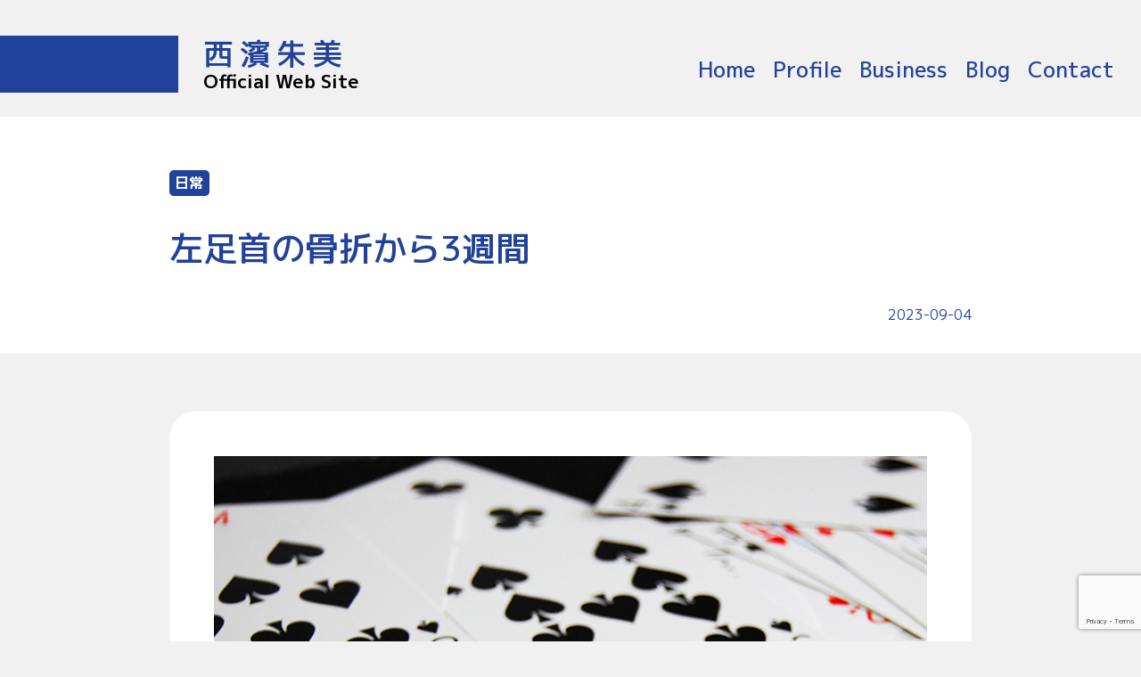

--- FILE ---
content_type: text/html; charset=UTF-8
request_url: https://onayami2021.jp/three-weeks-after-fracture-of-left-ankle/
body_size: 11638
content:
<!doctype html>
<html lang="ja">
  <head>
  <title>左足首の骨折から3週間 &#8211; 西濱朱美オフィシャルサイト｜スタートアップ・中小企業＆個人をメンタリングで  サポートするメンター</title>
<meta name='robots' content='max-image-preview:large' />
<link rel="alternate" type="application/rss+xml" title="西濱朱美オフィシャルサイト｜スタートアップ・中小企業＆個人をメンタリングで  サポートするメンター &raquo; 左足首の骨折から3週間 のコメントのフィード" href="https://onayami2021.jp/three-weeks-after-fracture-of-left-ankle/feed/" />
<link rel="alternate" title="oEmbed (JSON)" type="application/json+oembed" href="https://onayami2021.jp/wp-json/oembed/1.0/embed?url=https%3A%2F%2Fonayami2021.jp%2Fthree-weeks-after-fracture-of-left-ankle%2F" />
<link rel="alternate" title="oEmbed (XML)" type="text/xml+oembed" href="https://onayami2021.jp/wp-json/oembed/1.0/embed?url=https%3A%2F%2Fonayami2021.jp%2Fthree-weeks-after-fracture-of-left-ankle%2F&#038;format=xml" />
<style id='wp-img-auto-sizes-contain-inline-css' type='text/css'>
img:is([sizes=auto i],[sizes^="auto," i]){contain-intrinsic-size:3000px 1500px}
/*# sourceURL=wp-img-auto-sizes-contain-inline-css */
</style>
<style id='wp-emoji-styles-inline-css' type='text/css'>

	img.wp-smiley, img.emoji {
		display: inline !important;
		border: none !important;
		box-shadow: none !important;
		height: 1em !important;
		width: 1em !important;
		margin: 0 0.07em !important;
		vertical-align: -0.1em !important;
		background: none !important;
		padding: 0 !important;
	}
/*# sourceURL=wp-emoji-styles-inline-css */
</style>
<style id='wp-block-library-inline-css' type='text/css'>
:root{--wp-block-synced-color:#7a00df;--wp-block-synced-color--rgb:122,0,223;--wp-bound-block-color:var(--wp-block-synced-color);--wp-editor-canvas-background:#ddd;--wp-admin-theme-color:#007cba;--wp-admin-theme-color--rgb:0,124,186;--wp-admin-theme-color-darker-10:#006ba1;--wp-admin-theme-color-darker-10--rgb:0,107,160.5;--wp-admin-theme-color-darker-20:#005a87;--wp-admin-theme-color-darker-20--rgb:0,90,135;--wp-admin-border-width-focus:2px}@media (min-resolution:192dpi){:root{--wp-admin-border-width-focus:1.5px}}.wp-element-button{cursor:pointer}:root .has-very-light-gray-background-color{background-color:#eee}:root .has-very-dark-gray-background-color{background-color:#313131}:root .has-very-light-gray-color{color:#eee}:root .has-very-dark-gray-color{color:#313131}:root .has-vivid-green-cyan-to-vivid-cyan-blue-gradient-background{background:linear-gradient(135deg,#00d084,#0693e3)}:root .has-purple-crush-gradient-background{background:linear-gradient(135deg,#34e2e4,#4721fb 50%,#ab1dfe)}:root .has-hazy-dawn-gradient-background{background:linear-gradient(135deg,#faaca8,#dad0ec)}:root .has-subdued-olive-gradient-background{background:linear-gradient(135deg,#fafae1,#67a671)}:root .has-atomic-cream-gradient-background{background:linear-gradient(135deg,#fdd79a,#004a59)}:root .has-nightshade-gradient-background{background:linear-gradient(135deg,#330968,#31cdcf)}:root .has-midnight-gradient-background{background:linear-gradient(135deg,#020381,#2874fc)}:root{--wp--preset--font-size--normal:16px;--wp--preset--font-size--huge:42px}.has-regular-font-size{font-size:1em}.has-larger-font-size{font-size:2.625em}.has-normal-font-size{font-size:var(--wp--preset--font-size--normal)}.has-huge-font-size{font-size:var(--wp--preset--font-size--huge)}.has-text-align-center{text-align:center}.has-text-align-left{text-align:left}.has-text-align-right{text-align:right}.has-fit-text{white-space:nowrap!important}#end-resizable-editor-section{display:none}.aligncenter{clear:both}.items-justified-left{justify-content:flex-start}.items-justified-center{justify-content:center}.items-justified-right{justify-content:flex-end}.items-justified-space-between{justify-content:space-between}.screen-reader-text{border:0;clip-path:inset(50%);height:1px;margin:-1px;overflow:hidden;padding:0;position:absolute;width:1px;word-wrap:normal!important}.screen-reader-text:focus{background-color:#ddd;clip-path:none;color:#444;display:block;font-size:1em;height:auto;left:5px;line-height:normal;padding:15px 23px 14px;text-decoration:none;top:5px;width:auto;z-index:100000}html :where(.has-border-color){border-style:solid}html :where([style*=border-top-color]){border-top-style:solid}html :where([style*=border-right-color]){border-right-style:solid}html :where([style*=border-bottom-color]){border-bottom-style:solid}html :where([style*=border-left-color]){border-left-style:solid}html :where([style*=border-width]){border-style:solid}html :where([style*=border-top-width]){border-top-style:solid}html :where([style*=border-right-width]){border-right-style:solid}html :where([style*=border-bottom-width]){border-bottom-style:solid}html :where([style*=border-left-width]){border-left-style:solid}html :where(img[class*=wp-image-]){height:auto;max-width:100%}:where(figure){margin:0 0 1em}html :where(.is-position-sticky){--wp-admin--admin-bar--position-offset:var(--wp-admin--admin-bar--height,0px)}@media screen and (max-width:600px){html :where(.is-position-sticky){--wp-admin--admin-bar--position-offset:0px}}

/*# sourceURL=wp-block-library-inline-css */
</style><style id='global-styles-inline-css' type='text/css'>
:root{--wp--preset--aspect-ratio--square: 1;--wp--preset--aspect-ratio--4-3: 4/3;--wp--preset--aspect-ratio--3-4: 3/4;--wp--preset--aspect-ratio--3-2: 3/2;--wp--preset--aspect-ratio--2-3: 2/3;--wp--preset--aspect-ratio--16-9: 16/9;--wp--preset--aspect-ratio--9-16: 9/16;--wp--preset--color--black: #000000;--wp--preset--color--cyan-bluish-gray: #abb8c3;--wp--preset--color--white: #ffffff;--wp--preset--color--pale-pink: #f78da7;--wp--preset--color--vivid-red: #cf2e2e;--wp--preset--color--luminous-vivid-orange: #ff6900;--wp--preset--color--luminous-vivid-amber: #fcb900;--wp--preset--color--light-green-cyan: #7bdcb5;--wp--preset--color--vivid-green-cyan: #00d084;--wp--preset--color--pale-cyan-blue: #8ed1fc;--wp--preset--color--vivid-cyan-blue: #0693e3;--wp--preset--color--vivid-purple: #9b51e0;--wp--preset--gradient--vivid-cyan-blue-to-vivid-purple: linear-gradient(135deg,rgb(6,147,227) 0%,rgb(155,81,224) 100%);--wp--preset--gradient--light-green-cyan-to-vivid-green-cyan: linear-gradient(135deg,rgb(122,220,180) 0%,rgb(0,208,130) 100%);--wp--preset--gradient--luminous-vivid-amber-to-luminous-vivid-orange: linear-gradient(135deg,rgb(252,185,0) 0%,rgb(255,105,0) 100%);--wp--preset--gradient--luminous-vivid-orange-to-vivid-red: linear-gradient(135deg,rgb(255,105,0) 0%,rgb(207,46,46) 100%);--wp--preset--gradient--very-light-gray-to-cyan-bluish-gray: linear-gradient(135deg,rgb(238,238,238) 0%,rgb(169,184,195) 100%);--wp--preset--gradient--cool-to-warm-spectrum: linear-gradient(135deg,rgb(74,234,220) 0%,rgb(151,120,209) 20%,rgb(207,42,186) 40%,rgb(238,44,130) 60%,rgb(251,105,98) 80%,rgb(254,248,76) 100%);--wp--preset--gradient--blush-light-purple: linear-gradient(135deg,rgb(255,206,236) 0%,rgb(152,150,240) 100%);--wp--preset--gradient--blush-bordeaux: linear-gradient(135deg,rgb(254,205,165) 0%,rgb(254,45,45) 50%,rgb(107,0,62) 100%);--wp--preset--gradient--luminous-dusk: linear-gradient(135deg,rgb(255,203,112) 0%,rgb(199,81,192) 50%,rgb(65,88,208) 100%);--wp--preset--gradient--pale-ocean: linear-gradient(135deg,rgb(255,245,203) 0%,rgb(182,227,212) 50%,rgb(51,167,181) 100%);--wp--preset--gradient--electric-grass: linear-gradient(135deg,rgb(202,248,128) 0%,rgb(113,206,126) 100%);--wp--preset--gradient--midnight: linear-gradient(135deg,rgb(2,3,129) 0%,rgb(40,116,252) 100%);--wp--preset--font-size--small: 13px;--wp--preset--font-size--medium: 20px;--wp--preset--font-size--large: 36px;--wp--preset--font-size--x-large: 42px;--wp--preset--spacing--20: 0.44rem;--wp--preset--spacing--30: 0.67rem;--wp--preset--spacing--40: 1rem;--wp--preset--spacing--50: 1.5rem;--wp--preset--spacing--60: 2.25rem;--wp--preset--spacing--70: 3.38rem;--wp--preset--spacing--80: 5.06rem;--wp--preset--shadow--natural: 6px 6px 9px rgba(0, 0, 0, 0.2);--wp--preset--shadow--deep: 12px 12px 50px rgba(0, 0, 0, 0.4);--wp--preset--shadow--sharp: 6px 6px 0px rgba(0, 0, 0, 0.2);--wp--preset--shadow--outlined: 6px 6px 0px -3px rgb(255, 255, 255), 6px 6px rgb(0, 0, 0);--wp--preset--shadow--crisp: 6px 6px 0px rgb(0, 0, 0);}:where(.is-layout-flex){gap: 0.5em;}:where(.is-layout-grid){gap: 0.5em;}body .is-layout-flex{display: flex;}.is-layout-flex{flex-wrap: wrap;align-items: center;}.is-layout-flex > :is(*, div){margin: 0;}body .is-layout-grid{display: grid;}.is-layout-grid > :is(*, div){margin: 0;}:where(.wp-block-columns.is-layout-flex){gap: 2em;}:where(.wp-block-columns.is-layout-grid){gap: 2em;}:where(.wp-block-post-template.is-layout-flex){gap: 1.25em;}:where(.wp-block-post-template.is-layout-grid){gap: 1.25em;}.has-black-color{color: var(--wp--preset--color--black) !important;}.has-cyan-bluish-gray-color{color: var(--wp--preset--color--cyan-bluish-gray) !important;}.has-white-color{color: var(--wp--preset--color--white) !important;}.has-pale-pink-color{color: var(--wp--preset--color--pale-pink) !important;}.has-vivid-red-color{color: var(--wp--preset--color--vivid-red) !important;}.has-luminous-vivid-orange-color{color: var(--wp--preset--color--luminous-vivid-orange) !important;}.has-luminous-vivid-amber-color{color: var(--wp--preset--color--luminous-vivid-amber) !important;}.has-light-green-cyan-color{color: var(--wp--preset--color--light-green-cyan) !important;}.has-vivid-green-cyan-color{color: var(--wp--preset--color--vivid-green-cyan) !important;}.has-pale-cyan-blue-color{color: var(--wp--preset--color--pale-cyan-blue) !important;}.has-vivid-cyan-blue-color{color: var(--wp--preset--color--vivid-cyan-blue) !important;}.has-vivid-purple-color{color: var(--wp--preset--color--vivid-purple) !important;}.has-black-background-color{background-color: var(--wp--preset--color--black) !important;}.has-cyan-bluish-gray-background-color{background-color: var(--wp--preset--color--cyan-bluish-gray) !important;}.has-white-background-color{background-color: var(--wp--preset--color--white) !important;}.has-pale-pink-background-color{background-color: var(--wp--preset--color--pale-pink) !important;}.has-vivid-red-background-color{background-color: var(--wp--preset--color--vivid-red) !important;}.has-luminous-vivid-orange-background-color{background-color: var(--wp--preset--color--luminous-vivid-orange) !important;}.has-luminous-vivid-amber-background-color{background-color: var(--wp--preset--color--luminous-vivid-amber) !important;}.has-light-green-cyan-background-color{background-color: var(--wp--preset--color--light-green-cyan) !important;}.has-vivid-green-cyan-background-color{background-color: var(--wp--preset--color--vivid-green-cyan) !important;}.has-pale-cyan-blue-background-color{background-color: var(--wp--preset--color--pale-cyan-blue) !important;}.has-vivid-cyan-blue-background-color{background-color: var(--wp--preset--color--vivid-cyan-blue) !important;}.has-vivid-purple-background-color{background-color: var(--wp--preset--color--vivid-purple) !important;}.has-black-border-color{border-color: var(--wp--preset--color--black) !important;}.has-cyan-bluish-gray-border-color{border-color: var(--wp--preset--color--cyan-bluish-gray) !important;}.has-white-border-color{border-color: var(--wp--preset--color--white) !important;}.has-pale-pink-border-color{border-color: var(--wp--preset--color--pale-pink) !important;}.has-vivid-red-border-color{border-color: var(--wp--preset--color--vivid-red) !important;}.has-luminous-vivid-orange-border-color{border-color: var(--wp--preset--color--luminous-vivid-orange) !important;}.has-luminous-vivid-amber-border-color{border-color: var(--wp--preset--color--luminous-vivid-amber) !important;}.has-light-green-cyan-border-color{border-color: var(--wp--preset--color--light-green-cyan) !important;}.has-vivid-green-cyan-border-color{border-color: var(--wp--preset--color--vivid-green-cyan) !important;}.has-pale-cyan-blue-border-color{border-color: var(--wp--preset--color--pale-cyan-blue) !important;}.has-vivid-cyan-blue-border-color{border-color: var(--wp--preset--color--vivid-cyan-blue) !important;}.has-vivid-purple-border-color{border-color: var(--wp--preset--color--vivid-purple) !important;}.has-vivid-cyan-blue-to-vivid-purple-gradient-background{background: var(--wp--preset--gradient--vivid-cyan-blue-to-vivid-purple) !important;}.has-light-green-cyan-to-vivid-green-cyan-gradient-background{background: var(--wp--preset--gradient--light-green-cyan-to-vivid-green-cyan) !important;}.has-luminous-vivid-amber-to-luminous-vivid-orange-gradient-background{background: var(--wp--preset--gradient--luminous-vivid-amber-to-luminous-vivid-orange) !important;}.has-luminous-vivid-orange-to-vivid-red-gradient-background{background: var(--wp--preset--gradient--luminous-vivid-orange-to-vivid-red) !important;}.has-very-light-gray-to-cyan-bluish-gray-gradient-background{background: var(--wp--preset--gradient--very-light-gray-to-cyan-bluish-gray) !important;}.has-cool-to-warm-spectrum-gradient-background{background: var(--wp--preset--gradient--cool-to-warm-spectrum) !important;}.has-blush-light-purple-gradient-background{background: var(--wp--preset--gradient--blush-light-purple) !important;}.has-blush-bordeaux-gradient-background{background: var(--wp--preset--gradient--blush-bordeaux) !important;}.has-luminous-dusk-gradient-background{background: var(--wp--preset--gradient--luminous-dusk) !important;}.has-pale-ocean-gradient-background{background: var(--wp--preset--gradient--pale-ocean) !important;}.has-electric-grass-gradient-background{background: var(--wp--preset--gradient--electric-grass) !important;}.has-midnight-gradient-background{background: var(--wp--preset--gradient--midnight) !important;}.has-small-font-size{font-size: var(--wp--preset--font-size--small) !important;}.has-medium-font-size{font-size: var(--wp--preset--font-size--medium) !important;}.has-large-font-size{font-size: var(--wp--preset--font-size--large) !important;}.has-x-large-font-size{font-size: var(--wp--preset--font-size--x-large) !important;}
/*# sourceURL=global-styles-inline-css */
</style>

<style id='classic-theme-styles-inline-css' type='text/css'>
/*! This file is auto-generated */
.wp-block-button__link{color:#fff;background-color:#32373c;border-radius:9999px;box-shadow:none;text-decoration:none;padding:calc(.667em + 2px) calc(1.333em + 2px);font-size:1.125em}.wp-block-file__button{background:#32373c;color:#fff;text-decoration:none}
/*# sourceURL=/wp-includes/css/classic-themes.min.css */
</style>
<link rel='stylesheet' id='contact-form-7-css' href='https://onayami2021.jp/wp-content/plugins/contact-form-7/includes/css/styles.css?ver=5.9.8' type='text/css' media='all' />
<link rel="https://api.w.org/" href="https://onayami2021.jp/wp-json/" /><link rel="alternate" title="JSON" type="application/json" href="https://onayami2021.jp/wp-json/wp/v2/posts/440" /><link rel="EditURI" type="application/rsd+xml" title="RSD" href="https://onayami2021.jp/xmlrpc.php?rsd" />
<meta name="generator" content="WordPress 6.9" />
<link rel="canonical" href="https://onayami2021.jp/three-weeks-after-fracture-of-left-ankle/" />
<link rel='shortlink' href='https://onayami2021.jp/?p=440' />
<!-- OGP -->
<meta property="og:type" content="blog">
<meta property="og:description" content="8月15日の早朝に事が起きて早や3週間。活発に行動することを得意とする私としては、医師から全治2ヶ月と言われたときには（2カ月もどこにも行かずじっと過ごすなんて出来るのだろうか……）と途方に暮れてしま">
<meta property="og:title" content="左足首の骨折から3週間">
<meta property="og:url" content="https://onayami2021.jp/three-weeks-after-fracture-of-left-ankle/">
<meta property="og:image" content="https://onayami2021.jp/wp-content/uploads/2023/09/230904_blog_img01.jpg">
<meta property="og:site_name" content="西濱朱美オフィシャルサイト｜スタートアップ・中小企業＆個人をメンタリングで  サポートするメンター">
<meta property="og:locale" content="ja_JP" />
<meta property="fb:admins" content="ADMIN_ID">
<meta property="fb:app_id" content="APP_ID">
<!-- /OGP -->
    <!-- Required meta tags -->
    <meta charset="utf-8">
    <meta name="viewport" content="width=device-width, initial-scale=1, shrink-to-fit=no">

    <!-- Bootstrap CSS -->
    <link rel="stylesheet" href="https://stackpath.bootstrapcdn.com/bootstrap/4.1.3/css/bootstrap.min.css" integrity="sha384-MCw98/SFnGE8fJT3GXwEOngsV7Zt27NXFoaoApmYm81iuXoPkFOJwJ8ERdknLPMO" crossorigin="anonymous">

    <!-- GoogleFonts -->
    <link rel="preconnect" href="https://fonts.googleapis.com">
    <link rel="preconnect" href="https://fonts.gstatic.com" crossorigin>
    <link href="https://fonts.googleapis.com/css2?family=M+PLUS+1p:wght@100;300;400;500;700;800;900&display=swap" rel="stylesheet">

    <link rel="stylesheet" type="text/css" href="https://onayami2021.jp/wp-content/themes/nishihama/css/reset.css">
	<link rel="stylesheet" href=https://onayami2021.jp/wp-content/themes/nishihama/style.css?202601170840>

    <link rel="shortcut icon" href="https://onayami2021.jp/wp-content/themes/nishihama/img/favicon.png"/>

<!-- Global site tag (gtag.js) - Google Analytics -->
<script async src="https://www.googletagmanager.com/gtag/js?id=G-REWV3BGDHB"></script>
<script>
  window.dataLayer = window.dataLayer || [];
  function gtag(){dataLayer.push(arguments);}
  gtag('js', new Date());

  gtag('config', 'G-REWV3BGDHB');
</script>
<!-- Global site tag (gtag.js) - Google Analytics -->
<script async src="https://www.googletagmanager.com/gtag/js?id=UA-215908159-1"></script>
<script>
  window.dataLayer = window.dataLayer || [];
  function gtag(){dataLayer.push(arguments);}
  gtag('js', new Date());

  gtag('config', 'UA-215908159-1');
</script>
<script>
  document.addEventListener( 'wpcf7mailsent', function( event ) {
    gtag('event', 'submit', {
      'eventCategory': 'Form',
      'eventLabel': 'Contact Form'
    });
  }, false );
</script>
  </head>
  <body>
    <header>
      <a href="https://onayami2021.jp" class="logo"><h1>西濱朱美<span>Official Web Site</span></h1></a>
      <div class="menu">
        <input type="checkbox" id="menu-btn-check">
        <label for="menu-btn-check" class="menu-btn"><span></span></label>
        <nav class="sp-nav">
          <ul>
            <li><a href="https://onayami2021.jp">Home</a></li>
            <li><a href="https://onayami2021.jp/profile/">Profile</a></li>
            <li><a href="https://onayami2021.jp/business/">Business</a></li>
            <li><a href="https://onayami2021.jp/blog/">Blog</a></li>
            <li><a href="https://onayami2021.jp/contact/">Contact</a></li>
          </ul>
        </nav>
      </div>
    </header><!-- /header --> 
    <main>
                   <section class="blog_heading">
        <div class="blog_out">
          <p class="blog_cat mb30">日常</p>
          <h2>左足首の骨折から3週間</h2>
          <p class="blog_date">2023-09-04</p>
        </div>
      </section>
      <section class="blog_out">
        <div class="blog_detail">
          <div class="detail_eyecatch mb30">
            <img src="https://onayami2021.jp/wp-content/uploads/2023/09/230904_blog_img01.jpg" alt="左足首の骨折から3週間">
          </div>
          <div class="blog_tx">
            <p>8月<span>15</span>日の早朝に事が起きて早や<span>3</span>週間。活発に行動することを得意とする私としては、医師から全治<span>2</span>ヶ月と言われたときには（<span>2</span>カ月もどこにも行かずじっと過ごすなんて出来るのだろうか……）と途方に暮れてしまいそうでした。幸いその心配は杞憂に終わり、療養しながらゆったりと過ごす日々にも早々に慣れ、この<span>3</span>週間もあっと言う間に過ぎました。忙しなく動き回っていた時は常に「目標設定→達成」などという肩苦しいことを意識しながら生活していたのですが、（今はそんなことを考えなくて良いのだ）と思うと、張り詰めていた緊張感が良い具合にほぐれて来て、自分がどんどん自然体なっていく感覚と解放感を味わっています。</p>
<p>そんなわけで、今回はこんな風にゆったり過ごしながら物思いに耽ったあれやこれやを、気が向くままに書き綴っておきたいと思います。</p>
<h2>やっぱり「怪我の功名」かもと思ったこと</h2>
<p><strong><u>怪我の功名 ①</u></strong></p>
<p>今年のお盆は母の新盆だったので、そのためのお墓参りに行こうと思っていた矢先に骨折してしまい、沢山の予定をキャンセルせざるを得ませんでした。しかし突然訪れた自宅療養の時間のおかげで、今まで忙しさにかまけて積み残していたちょっと重い案件について考える時間を取ることが出来ました。療養していなければきっと後回しにしていたでしょうから、これこそまさに「怪我の功名」だなと思いました。</p>
<p><strong><u>怪我の功名 ②</u></strong></p>
<p>また、自分の思考の傾向にも変化が現れてきました。今までだったら骨折して自宅療養中に非生産的な思索に耽っている自分のことを不甲斐ないと責め立ててしまっていたと思いますが、今回は色々と吹っ切れてきていて、今では、<span>10</span>月末に骨折が完治した暁にはどのような自分になれるのかしらと思うまでに至りました。これはゆったりした時間を過ごしたからこそ、そのようにポジティブに考えられるようになれたのだと思います。</p>
<h2>主人とのトランプ対決『ジン・ラミー』</h2>
<p>ジン・ラミーというカードゲームがあります。日本人には少し馴染みが薄いかもしれませんが、コントラクトブリッジ、ポーカーと並ぶ世界三大カードゲームの一つと言われています。アメリカ生まれのゲームで、<span>1940</span>年代ころにとても流行した、シンプルなゲーム性と熱い駆け引きがポイントの<span>2</span>人用トランプゲームです。</p>
<p>主人がこのゲームに出会ったのは、我々がヒューストンに駐在していた時（<span>1978</span>年頃）でした。主人のことを実の息子のように可愛がってくださっていた取引先の方に教わったのです。カードを集めるところが麻雀と良く似ていたためか、当時主人は一気にこのゲームの虜になったそうです。</p>
<p>それほど主人が大好きなジン・ラミーを私も出来るようになれば、夫婦での共通の楽しみが増えるのではと思い、今回、主人に教わりながらやってみることにしました。始めてみたらこれがまた何とも奥が深いゲームで、<span>4</span>時間ぶっ続けで没頭してしまいました。血が逆流しそうなくらい血液の流れが良くなり、脳も活性化されたこと間違いないです。これも「怪我の功名」と言えるかもしれませんね（笑）</p>
<p>余談ですが、親戚の小<span>6</span>の男の子で、ジン・ラミーへの思い入れが深い子がいます。去年一緒に遊んだ時に、主人に勝てなくて悔し涙を浮かべていたくらいです。というわけで、私の当面の目標はその子に勝つことになりました（笑）そのことを彼に伝えると、とても喜んでいました。</p>
<h2>人生初めての「こむら返り」</h2>
<p>今朝の明け方、夢見心地で寝ていたところ、急に右足のふくらはぎに激痛が走りました。人生初めての<u>こむら返り</u>です。対処の仕方を知っていた私は両方の足を前に投げ出すように座り、右足のつま先を手でつかみ、手前にゆっくりと引き寄せて伸ばしました。</p>
<p>骨折してから運動不足で筋肉量も低下していて血行も悪くなっていたので、いつ起きてもおかしくない状態だったようです。勿論骨折というストレスもかなり影響していることは間違いないと思います。</p>
<h2>まとめ</h2>
<p>色々と体験、経験、感じたことをつらつらと書き留めてみましたが、骨折自体はこのまま何事も起きずに行けば来週晴れてギプスを外してリハビリが始まるそうなので、その時その時の出来事を前向きに捉えて、ありのままの自分らしさを感じて行きたいと思います。</p>
          </div>
        </div>
        <div class="back">
        <a href="https://onayami2021.jp/blog/">ブログ一覧へ</a>        </div>
      </section>
                  </main>

 <footer>
      <a href="https://onayami2021.jp/contact/">
      <section class="contact">
            <h2>CONTACT<span>お問い合わせ</span></h2>
            <div class="arrow_out_b">
                <svg xmlns="http://www.w3.org/2000/svg" width="171.54" height="19.179" viewBox="0 0 171.54 19.179">
                  <g class="path_10" id="g_10" data-name="g_10" transform="translate(-973 -4438.99)">
                    <path id="p_18" data-name="p_18" d="M0,0H153.427" transform="translate(973 4455.939)" stroke-width="4"/>
                    <path id="p_17" data-name="p_17" d="M1303,4457.847v-17.472l17.472,17.472Z" transform="translate(-177.139 -0.178)" stroke-width="1"/>
                  </g>
               </svg>
             </div>
      </section>
      </a>
      <section class="copy">
        <div class="copyright">
          c 2021 Akemi Nishihama All Rights Reserved.
        </div>
      </section>

    </footer>
    <!-- Optional JavaScript -->

    <!-- jQuery first, then Popper.js, then Bootstrap JS -->
    <script src="https://ajax.googleapis.com/ajax/libs/jquery/3.6.0/jquery.min.js"></script>
    <script src="https://cdnjs.cloudflare.com/ajax/libs/popper.js/1.14.3/umd/popper.min.js" integrity="sha384-ZMP7rVo3mIykV+2+9J3UJ46jBk0WLaUAdn689aCwoqbBJiSnjAK/l8WvCWPIPm49" crossorigin="anonymous"></script>
    <script src="https://stackpath.bootstrapcdn.com/bootstrap/4.1.3/js/bootstrap.min.js" integrity="sha384-ChfqqxuZUCnJSK3+MXmPNIyE6ZbWh2IMqE241rYiqJxyMiZ6OW/JmZQ5stwEULTy" crossorigin="anonymous"></script>
    <script>
(window.onload = function() {

  // フェードイン処理
  jQuery(window).scroll(function (){
    jQuery(".index_fade").each(function(){
      var winheight = jQuery(window).height();
      var posi = jQuery(this).offset().top;
      var scroll = jQuery(window).scrollTop();
      if (scroll + winheight > posi){
        jQuery(this).addClass("index_fadein");
      } else {
        //　スクロールで画面上部に戻った際に要素を非表示にしたい場合は、下記の行のコメントを外し有効にしてください。
        //jQuery(this).removeClass("fadein");
      }
    });
   });

})(); 
</script>
  </body>
  <script type="speculationrules">
{"prefetch":[{"source":"document","where":{"and":[{"href_matches":"/*"},{"not":{"href_matches":["/wp-*.php","/wp-admin/*","/wp-content/uploads/*","/wp-content/*","/wp-content/plugins/*","/wp-content/themes/nishihama/*","/*\\?(.+)"]}},{"not":{"selector_matches":"a[rel~=\"nofollow\"]"}},{"not":{"selector_matches":".no-prefetch, .no-prefetch a"}}]},"eagerness":"conservative"}]}
</script>
<script type="text/javascript" src="https://onayami2021.jp/wp-includes/js/dist/hooks.min.js?ver=dd5603f07f9220ed27f1" id="wp-hooks-js"></script>
<script type="text/javascript" src="https://onayami2021.jp/wp-includes/js/dist/i18n.min.js?ver=c26c3dc7bed366793375" id="wp-i18n-js"></script>
<script type="text/javascript" id="wp-i18n-js-after">
/* <![CDATA[ */
wp.i18n.setLocaleData( { 'text direction\u0004ltr': [ 'ltr' ] } );
//# sourceURL=wp-i18n-js-after
/* ]]> */
</script>
<script type="text/javascript" src="https://onayami2021.jp/wp-content/plugins/contact-form-7/includes/swv/js/index.js?ver=5.9.8" id="swv-js"></script>
<script type="text/javascript" id="contact-form-7-js-extra">
/* <![CDATA[ */
var wpcf7 = {"api":{"root":"https://onayami2021.jp/wp-json/","namespace":"contact-form-7/v1"},"cached":"1"};
//# sourceURL=contact-form-7-js-extra
/* ]]> */
</script>
<script type="text/javascript" id="contact-form-7-js-translations">
/* <![CDATA[ */
( function( domain, translations ) {
	var localeData = translations.locale_data[ domain ] || translations.locale_data.messages;
	localeData[""].domain = domain;
	wp.i18n.setLocaleData( localeData, domain );
} )( "contact-form-7", {"translation-revision-date":"2024-07-17 08:16:16+0000","generator":"GlotPress\/4.0.1","domain":"messages","locale_data":{"messages":{"":{"domain":"messages","plural-forms":"nplurals=1; plural=0;","lang":"ja_JP"},"This contact form is placed in the wrong place.":["\u3053\u306e\u30b3\u30f3\u30bf\u30af\u30c8\u30d5\u30a9\u30fc\u30e0\u306f\u9593\u9055\u3063\u305f\u4f4d\u7f6e\u306b\u7f6e\u304b\u308c\u3066\u3044\u307e\u3059\u3002"],"Error:":["\u30a8\u30e9\u30fc:"]}},"comment":{"reference":"includes\/js\/index.js"}} );
//# sourceURL=contact-form-7-js-translations
/* ]]> */
</script>
<script type="text/javascript" src="https://onayami2021.jp/wp-content/plugins/contact-form-7/includes/js/index.js?ver=5.9.8" id="contact-form-7-js"></script>
<script type="text/javascript" src="https://www.google.com/recaptcha/api.js?render=6LcFNU0qAAAAANR-FP4scQU_pivWnKg7K2QeU-U2&amp;ver=3.0" id="google-recaptcha-js"></script>
<script type="text/javascript" src="https://onayami2021.jp/wp-includes/js/dist/vendor/wp-polyfill.min.js?ver=3.15.0" id="wp-polyfill-js"></script>
<script type="text/javascript" id="wpcf7-recaptcha-js-extra">
/* <![CDATA[ */
var wpcf7_recaptcha = {"sitekey":"6LcFNU0qAAAAANR-FP4scQU_pivWnKg7K2QeU-U2","actions":{"homepage":"homepage","contactform":"contactform"}};
//# sourceURL=wpcf7-recaptcha-js-extra
/* ]]> */
</script>
<script type="text/javascript" src="https://onayami2021.jp/wp-content/plugins/contact-form-7/modules/recaptcha/index.js?ver=5.9.8" id="wpcf7-recaptcha-js"></script>
<script id="wp-emoji-settings" type="application/json">
{"baseUrl":"https://s.w.org/images/core/emoji/17.0.2/72x72/","ext":".png","svgUrl":"https://s.w.org/images/core/emoji/17.0.2/svg/","svgExt":".svg","source":{"concatemoji":"https://onayami2021.jp/wp-includes/js/wp-emoji-release.min.js?ver=6.9"}}
</script>
<script type="module">
/* <![CDATA[ */
/*! This file is auto-generated */
const a=JSON.parse(document.getElementById("wp-emoji-settings").textContent),o=(window._wpemojiSettings=a,"wpEmojiSettingsSupports"),s=["flag","emoji"];function i(e){try{var t={supportTests:e,timestamp:(new Date).valueOf()};sessionStorage.setItem(o,JSON.stringify(t))}catch(e){}}function c(e,t,n){e.clearRect(0,0,e.canvas.width,e.canvas.height),e.fillText(t,0,0);t=new Uint32Array(e.getImageData(0,0,e.canvas.width,e.canvas.height).data);e.clearRect(0,0,e.canvas.width,e.canvas.height),e.fillText(n,0,0);const a=new Uint32Array(e.getImageData(0,0,e.canvas.width,e.canvas.height).data);return t.every((e,t)=>e===a[t])}function p(e,t){e.clearRect(0,0,e.canvas.width,e.canvas.height),e.fillText(t,0,0);var n=e.getImageData(16,16,1,1);for(let e=0;e<n.data.length;e++)if(0!==n.data[e])return!1;return!0}function u(e,t,n,a){switch(t){case"flag":return n(e,"\ud83c\udff3\ufe0f\u200d\u26a7\ufe0f","\ud83c\udff3\ufe0f\u200b\u26a7\ufe0f")?!1:!n(e,"\ud83c\udde8\ud83c\uddf6","\ud83c\udde8\u200b\ud83c\uddf6")&&!n(e,"\ud83c\udff4\udb40\udc67\udb40\udc62\udb40\udc65\udb40\udc6e\udb40\udc67\udb40\udc7f","\ud83c\udff4\u200b\udb40\udc67\u200b\udb40\udc62\u200b\udb40\udc65\u200b\udb40\udc6e\u200b\udb40\udc67\u200b\udb40\udc7f");case"emoji":return!a(e,"\ud83e\u1fac8")}return!1}function f(e,t,n,a){let r;const o=(r="undefined"!=typeof WorkerGlobalScope&&self instanceof WorkerGlobalScope?new OffscreenCanvas(300,150):document.createElement("canvas")).getContext("2d",{willReadFrequently:!0}),s=(o.textBaseline="top",o.font="600 32px Arial",{});return e.forEach(e=>{s[e]=t(o,e,n,a)}),s}function r(e){var t=document.createElement("script");t.src=e,t.defer=!0,document.head.appendChild(t)}a.supports={everything:!0,everythingExceptFlag:!0},new Promise(t=>{let n=function(){try{var e=JSON.parse(sessionStorage.getItem(o));if("object"==typeof e&&"number"==typeof e.timestamp&&(new Date).valueOf()<e.timestamp+604800&&"object"==typeof e.supportTests)return e.supportTests}catch(e){}return null}();if(!n){if("undefined"!=typeof Worker&&"undefined"!=typeof OffscreenCanvas&&"undefined"!=typeof URL&&URL.createObjectURL&&"undefined"!=typeof Blob)try{var e="postMessage("+f.toString()+"("+[JSON.stringify(s),u.toString(),c.toString(),p.toString()].join(",")+"));",a=new Blob([e],{type:"text/javascript"});const r=new Worker(URL.createObjectURL(a),{name:"wpTestEmojiSupports"});return void(r.onmessage=e=>{i(n=e.data),r.terminate(),t(n)})}catch(e){}i(n=f(s,u,c,p))}t(n)}).then(e=>{for(const n in e)a.supports[n]=e[n],a.supports.everything=a.supports.everything&&a.supports[n],"flag"!==n&&(a.supports.everythingExceptFlag=a.supports.everythingExceptFlag&&a.supports[n]);var t;a.supports.everythingExceptFlag=a.supports.everythingExceptFlag&&!a.supports.flag,a.supports.everything||((t=a.source||{}).concatemoji?r(t.concatemoji):t.wpemoji&&t.twemoji&&(r(t.twemoji),r(t.wpemoji)))});
//# sourceURL=https://onayami2021.jp/wp-includes/js/wp-emoji-loader.min.js
/* ]]> */
</script>
</html>

--- FILE ---
content_type: text/html; charset=utf-8
request_url: https://www.google.com/recaptcha/api2/anchor?ar=1&k=6LcFNU0qAAAAANR-FP4scQU_pivWnKg7K2QeU-U2&co=aHR0cHM6Ly9vbmF5YW1pMjAyMS5qcDo0NDM.&hl=en&v=PoyoqOPhxBO7pBk68S4YbpHZ&size=invisible&anchor-ms=20000&execute-ms=30000&cb=tdvbjrw1qsur
body_size: 48997
content:
<!DOCTYPE HTML><html dir="ltr" lang="en"><head><meta http-equiv="Content-Type" content="text/html; charset=UTF-8">
<meta http-equiv="X-UA-Compatible" content="IE=edge">
<title>reCAPTCHA</title>
<style type="text/css">
/* cyrillic-ext */
@font-face {
  font-family: 'Roboto';
  font-style: normal;
  font-weight: 400;
  font-stretch: 100%;
  src: url(//fonts.gstatic.com/s/roboto/v48/KFO7CnqEu92Fr1ME7kSn66aGLdTylUAMa3GUBHMdazTgWw.woff2) format('woff2');
  unicode-range: U+0460-052F, U+1C80-1C8A, U+20B4, U+2DE0-2DFF, U+A640-A69F, U+FE2E-FE2F;
}
/* cyrillic */
@font-face {
  font-family: 'Roboto';
  font-style: normal;
  font-weight: 400;
  font-stretch: 100%;
  src: url(//fonts.gstatic.com/s/roboto/v48/KFO7CnqEu92Fr1ME7kSn66aGLdTylUAMa3iUBHMdazTgWw.woff2) format('woff2');
  unicode-range: U+0301, U+0400-045F, U+0490-0491, U+04B0-04B1, U+2116;
}
/* greek-ext */
@font-face {
  font-family: 'Roboto';
  font-style: normal;
  font-weight: 400;
  font-stretch: 100%;
  src: url(//fonts.gstatic.com/s/roboto/v48/KFO7CnqEu92Fr1ME7kSn66aGLdTylUAMa3CUBHMdazTgWw.woff2) format('woff2');
  unicode-range: U+1F00-1FFF;
}
/* greek */
@font-face {
  font-family: 'Roboto';
  font-style: normal;
  font-weight: 400;
  font-stretch: 100%;
  src: url(//fonts.gstatic.com/s/roboto/v48/KFO7CnqEu92Fr1ME7kSn66aGLdTylUAMa3-UBHMdazTgWw.woff2) format('woff2');
  unicode-range: U+0370-0377, U+037A-037F, U+0384-038A, U+038C, U+038E-03A1, U+03A3-03FF;
}
/* math */
@font-face {
  font-family: 'Roboto';
  font-style: normal;
  font-weight: 400;
  font-stretch: 100%;
  src: url(//fonts.gstatic.com/s/roboto/v48/KFO7CnqEu92Fr1ME7kSn66aGLdTylUAMawCUBHMdazTgWw.woff2) format('woff2');
  unicode-range: U+0302-0303, U+0305, U+0307-0308, U+0310, U+0312, U+0315, U+031A, U+0326-0327, U+032C, U+032F-0330, U+0332-0333, U+0338, U+033A, U+0346, U+034D, U+0391-03A1, U+03A3-03A9, U+03B1-03C9, U+03D1, U+03D5-03D6, U+03F0-03F1, U+03F4-03F5, U+2016-2017, U+2034-2038, U+203C, U+2040, U+2043, U+2047, U+2050, U+2057, U+205F, U+2070-2071, U+2074-208E, U+2090-209C, U+20D0-20DC, U+20E1, U+20E5-20EF, U+2100-2112, U+2114-2115, U+2117-2121, U+2123-214F, U+2190, U+2192, U+2194-21AE, U+21B0-21E5, U+21F1-21F2, U+21F4-2211, U+2213-2214, U+2216-22FF, U+2308-230B, U+2310, U+2319, U+231C-2321, U+2336-237A, U+237C, U+2395, U+239B-23B7, U+23D0, U+23DC-23E1, U+2474-2475, U+25AF, U+25B3, U+25B7, U+25BD, U+25C1, U+25CA, U+25CC, U+25FB, U+266D-266F, U+27C0-27FF, U+2900-2AFF, U+2B0E-2B11, U+2B30-2B4C, U+2BFE, U+3030, U+FF5B, U+FF5D, U+1D400-1D7FF, U+1EE00-1EEFF;
}
/* symbols */
@font-face {
  font-family: 'Roboto';
  font-style: normal;
  font-weight: 400;
  font-stretch: 100%;
  src: url(//fonts.gstatic.com/s/roboto/v48/KFO7CnqEu92Fr1ME7kSn66aGLdTylUAMaxKUBHMdazTgWw.woff2) format('woff2');
  unicode-range: U+0001-000C, U+000E-001F, U+007F-009F, U+20DD-20E0, U+20E2-20E4, U+2150-218F, U+2190, U+2192, U+2194-2199, U+21AF, U+21E6-21F0, U+21F3, U+2218-2219, U+2299, U+22C4-22C6, U+2300-243F, U+2440-244A, U+2460-24FF, U+25A0-27BF, U+2800-28FF, U+2921-2922, U+2981, U+29BF, U+29EB, U+2B00-2BFF, U+4DC0-4DFF, U+FFF9-FFFB, U+10140-1018E, U+10190-1019C, U+101A0, U+101D0-101FD, U+102E0-102FB, U+10E60-10E7E, U+1D2C0-1D2D3, U+1D2E0-1D37F, U+1F000-1F0FF, U+1F100-1F1AD, U+1F1E6-1F1FF, U+1F30D-1F30F, U+1F315, U+1F31C, U+1F31E, U+1F320-1F32C, U+1F336, U+1F378, U+1F37D, U+1F382, U+1F393-1F39F, U+1F3A7-1F3A8, U+1F3AC-1F3AF, U+1F3C2, U+1F3C4-1F3C6, U+1F3CA-1F3CE, U+1F3D4-1F3E0, U+1F3ED, U+1F3F1-1F3F3, U+1F3F5-1F3F7, U+1F408, U+1F415, U+1F41F, U+1F426, U+1F43F, U+1F441-1F442, U+1F444, U+1F446-1F449, U+1F44C-1F44E, U+1F453, U+1F46A, U+1F47D, U+1F4A3, U+1F4B0, U+1F4B3, U+1F4B9, U+1F4BB, U+1F4BF, U+1F4C8-1F4CB, U+1F4D6, U+1F4DA, U+1F4DF, U+1F4E3-1F4E6, U+1F4EA-1F4ED, U+1F4F7, U+1F4F9-1F4FB, U+1F4FD-1F4FE, U+1F503, U+1F507-1F50B, U+1F50D, U+1F512-1F513, U+1F53E-1F54A, U+1F54F-1F5FA, U+1F610, U+1F650-1F67F, U+1F687, U+1F68D, U+1F691, U+1F694, U+1F698, U+1F6AD, U+1F6B2, U+1F6B9-1F6BA, U+1F6BC, U+1F6C6-1F6CF, U+1F6D3-1F6D7, U+1F6E0-1F6EA, U+1F6F0-1F6F3, U+1F6F7-1F6FC, U+1F700-1F7FF, U+1F800-1F80B, U+1F810-1F847, U+1F850-1F859, U+1F860-1F887, U+1F890-1F8AD, U+1F8B0-1F8BB, U+1F8C0-1F8C1, U+1F900-1F90B, U+1F93B, U+1F946, U+1F984, U+1F996, U+1F9E9, U+1FA00-1FA6F, U+1FA70-1FA7C, U+1FA80-1FA89, U+1FA8F-1FAC6, U+1FACE-1FADC, U+1FADF-1FAE9, U+1FAF0-1FAF8, U+1FB00-1FBFF;
}
/* vietnamese */
@font-face {
  font-family: 'Roboto';
  font-style: normal;
  font-weight: 400;
  font-stretch: 100%;
  src: url(//fonts.gstatic.com/s/roboto/v48/KFO7CnqEu92Fr1ME7kSn66aGLdTylUAMa3OUBHMdazTgWw.woff2) format('woff2');
  unicode-range: U+0102-0103, U+0110-0111, U+0128-0129, U+0168-0169, U+01A0-01A1, U+01AF-01B0, U+0300-0301, U+0303-0304, U+0308-0309, U+0323, U+0329, U+1EA0-1EF9, U+20AB;
}
/* latin-ext */
@font-face {
  font-family: 'Roboto';
  font-style: normal;
  font-weight: 400;
  font-stretch: 100%;
  src: url(//fonts.gstatic.com/s/roboto/v48/KFO7CnqEu92Fr1ME7kSn66aGLdTylUAMa3KUBHMdazTgWw.woff2) format('woff2');
  unicode-range: U+0100-02BA, U+02BD-02C5, U+02C7-02CC, U+02CE-02D7, U+02DD-02FF, U+0304, U+0308, U+0329, U+1D00-1DBF, U+1E00-1E9F, U+1EF2-1EFF, U+2020, U+20A0-20AB, U+20AD-20C0, U+2113, U+2C60-2C7F, U+A720-A7FF;
}
/* latin */
@font-face {
  font-family: 'Roboto';
  font-style: normal;
  font-weight: 400;
  font-stretch: 100%;
  src: url(//fonts.gstatic.com/s/roboto/v48/KFO7CnqEu92Fr1ME7kSn66aGLdTylUAMa3yUBHMdazQ.woff2) format('woff2');
  unicode-range: U+0000-00FF, U+0131, U+0152-0153, U+02BB-02BC, U+02C6, U+02DA, U+02DC, U+0304, U+0308, U+0329, U+2000-206F, U+20AC, U+2122, U+2191, U+2193, U+2212, U+2215, U+FEFF, U+FFFD;
}
/* cyrillic-ext */
@font-face {
  font-family: 'Roboto';
  font-style: normal;
  font-weight: 500;
  font-stretch: 100%;
  src: url(//fonts.gstatic.com/s/roboto/v48/KFO7CnqEu92Fr1ME7kSn66aGLdTylUAMa3GUBHMdazTgWw.woff2) format('woff2');
  unicode-range: U+0460-052F, U+1C80-1C8A, U+20B4, U+2DE0-2DFF, U+A640-A69F, U+FE2E-FE2F;
}
/* cyrillic */
@font-face {
  font-family: 'Roboto';
  font-style: normal;
  font-weight: 500;
  font-stretch: 100%;
  src: url(//fonts.gstatic.com/s/roboto/v48/KFO7CnqEu92Fr1ME7kSn66aGLdTylUAMa3iUBHMdazTgWw.woff2) format('woff2');
  unicode-range: U+0301, U+0400-045F, U+0490-0491, U+04B0-04B1, U+2116;
}
/* greek-ext */
@font-face {
  font-family: 'Roboto';
  font-style: normal;
  font-weight: 500;
  font-stretch: 100%;
  src: url(//fonts.gstatic.com/s/roboto/v48/KFO7CnqEu92Fr1ME7kSn66aGLdTylUAMa3CUBHMdazTgWw.woff2) format('woff2');
  unicode-range: U+1F00-1FFF;
}
/* greek */
@font-face {
  font-family: 'Roboto';
  font-style: normal;
  font-weight: 500;
  font-stretch: 100%;
  src: url(//fonts.gstatic.com/s/roboto/v48/KFO7CnqEu92Fr1ME7kSn66aGLdTylUAMa3-UBHMdazTgWw.woff2) format('woff2');
  unicode-range: U+0370-0377, U+037A-037F, U+0384-038A, U+038C, U+038E-03A1, U+03A3-03FF;
}
/* math */
@font-face {
  font-family: 'Roboto';
  font-style: normal;
  font-weight: 500;
  font-stretch: 100%;
  src: url(//fonts.gstatic.com/s/roboto/v48/KFO7CnqEu92Fr1ME7kSn66aGLdTylUAMawCUBHMdazTgWw.woff2) format('woff2');
  unicode-range: U+0302-0303, U+0305, U+0307-0308, U+0310, U+0312, U+0315, U+031A, U+0326-0327, U+032C, U+032F-0330, U+0332-0333, U+0338, U+033A, U+0346, U+034D, U+0391-03A1, U+03A3-03A9, U+03B1-03C9, U+03D1, U+03D5-03D6, U+03F0-03F1, U+03F4-03F5, U+2016-2017, U+2034-2038, U+203C, U+2040, U+2043, U+2047, U+2050, U+2057, U+205F, U+2070-2071, U+2074-208E, U+2090-209C, U+20D0-20DC, U+20E1, U+20E5-20EF, U+2100-2112, U+2114-2115, U+2117-2121, U+2123-214F, U+2190, U+2192, U+2194-21AE, U+21B0-21E5, U+21F1-21F2, U+21F4-2211, U+2213-2214, U+2216-22FF, U+2308-230B, U+2310, U+2319, U+231C-2321, U+2336-237A, U+237C, U+2395, U+239B-23B7, U+23D0, U+23DC-23E1, U+2474-2475, U+25AF, U+25B3, U+25B7, U+25BD, U+25C1, U+25CA, U+25CC, U+25FB, U+266D-266F, U+27C0-27FF, U+2900-2AFF, U+2B0E-2B11, U+2B30-2B4C, U+2BFE, U+3030, U+FF5B, U+FF5D, U+1D400-1D7FF, U+1EE00-1EEFF;
}
/* symbols */
@font-face {
  font-family: 'Roboto';
  font-style: normal;
  font-weight: 500;
  font-stretch: 100%;
  src: url(//fonts.gstatic.com/s/roboto/v48/KFO7CnqEu92Fr1ME7kSn66aGLdTylUAMaxKUBHMdazTgWw.woff2) format('woff2');
  unicode-range: U+0001-000C, U+000E-001F, U+007F-009F, U+20DD-20E0, U+20E2-20E4, U+2150-218F, U+2190, U+2192, U+2194-2199, U+21AF, U+21E6-21F0, U+21F3, U+2218-2219, U+2299, U+22C4-22C6, U+2300-243F, U+2440-244A, U+2460-24FF, U+25A0-27BF, U+2800-28FF, U+2921-2922, U+2981, U+29BF, U+29EB, U+2B00-2BFF, U+4DC0-4DFF, U+FFF9-FFFB, U+10140-1018E, U+10190-1019C, U+101A0, U+101D0-101FD, U+102E0-102FB, U+10E60-10E7E, U+1D2C0-1D2D3, U+1D2E0-1D37F, U+1F000-1F0FF, U+1F100-1F1AD, U+1F1E6-1F1FF, U+1F30D-1F30F, U+1F315, U+1F31C, U+1F31E, U+1F320-1F32C, U+1F336, U+1F378, U+1F37D, U+1F382, U+1F393-1F39F, U+1F3A7-1F3A8, U+1F3AC-1F3AF, U+1F3C2, U+1F3C4-1F3C6, U+1F3CA-1F3CE, U+1F3D4-1F3E0, U+1F3ED, U+1F3F1-1F3F3, U+1F3F5-1F3F7, U+1F408, U+1F415, U+1F41F, U+1F426, U+1F43F, U+1F441-1F442, U+1F444, U+1F446-1F449, U+1F44C-1F44E, U+1F453, U+1F46A, U+1F47D, U+1F4A3, U+1F4B0, U+1F4B3, U+1F4B9, U+1F4BB, U+1F4BF, U+1F4C8-1F4CB, U+1F4D6, U+1F4DA, U+1F4DF, U+1F4E3-1F4E6, U+1F4EA-1F4ED, U+1F4F7, U+1F4F9-1F4FB, U+1F4FD-1F4FE, U+1F503, U+1F507-1F50B, U+1F50D, U+1F512-1F513, U+1F53E-1F54A, U+1F54F-1F5FA, U+1F610, U+1F650-1F67F, U+1F687, U+1F68D, U+1F691, U+1F694, U+1F698, U+1F6AD, U+1F6B2, U+1F6B9-1F6BA, U+1F6BC, U+1F6C6-1F6CF, U+1F6D3-1F6D7, U+1F6E0-1F6EA, U+1F6F0-1F6F3, U+1F6F7-1F6FC, U+1F700-1F7FF, U+1F800-1F80B, U+1F810-1F847, U+1F850-1F859, U+1F860-1F887, U+1F890-1F8AD, U+1F8B0-1F8BB, U+1F8C0-1F8C1, U+1F900-1F90B, U+1F93B, U+1F946, U+1F984, U+1F996, U+1F9E9, U+1FA00-1FA6F, U+1FA70-1FA7C, U+1FA80-1FA89, U+1FA8F-1FAC6, U+1FACE-1FADC, U+1FADF-1FAE9, U+1FAF0-1FAF8, U+1FB00-1FBFF;
}
/* vietnamese */
@font-face {
  font-family: 'Roboto';
  font-style: normal;
  font-weight: 500;
  font-stretch: 100%;
  src: url(//fonts.gstatic.com/s/roboto/v48/KFO7CnqEu92Fr1ME7kSn66aGLdTylUAMa3OUBHMdazTgWw.woff2) format('woff2');
  unicode-range: U+0102-0103, U+0110-0111, U+0128-0129, U+0168-0169, U+01A0-01A1, U+01AF-01B0, U+0300-0301, U+0303-0304, U+0308-0309, U+0323, U+0329, U+1EA0-1EF9, U+20AB;
}
/* latin-ext */
@font-face {
  font-family: 'Roboto';
  font-style: normal;
  font-weight: 500;
  font-stretch: 100%;
  src: url(//fonts.gstatic.com/s/roboto/v48/KFO7CnqEu92Fr1ME7kSn66aGLdTylUAMa3KUBHMdazTgWw.woff2) format('woff2');
  unicode-range: U+0100-02BA, U+02BD-02C5, U+02C7-02CC, U+02CE-02D7, U+02DD-02FF, U+0304, U+0308, U+0329, U+1D00-1DBF, U+1E00-1E9F, U+1EF2-1EFF, U+2020, U+20A0-20AB, U+20AD-20C0, U+2113, U+2C60-2C7F, U+A720-A7FF;
}
/* latin */
@font-face {
  font-family: 'Roboto';
  font-style: normal;
  font-weight: 500;
  font-stretch: 100%;
  src: url(//fonts.gstatic.com/s/roboto/v48/KFO7CnqEu92Fr1ME7kSn66aGLdTylUAMa3yUBHMdazQ.woff2) format('woff2');
  unicode-range: U+0000-00FF, U+0131, U+0152-0153, U+02BB-02BC, U+02C6, U+02DA, U+02DC, U+0304, U+0308, U+0329, U+2000-206F, U+20AC, U+2122, U+2191, U+2193, U+2212, U+2215, U+FEFF, U+FFFD;
}
/* cyrillic-ext */
@font-face {
  font-family: 'Roboto';
  font-style: normal;
  font-weight: 900;
  font-stretch: 100%;
  src: url(//fonts.gstatic.com/s/roboto/v48/KFO7CnqEu92Fr1ME7kSn66aGLdTylUAMa3GUBHMdazTgWw.woff2) format('woff2');
  unicode-range: U+0460-052F, U+1C80-1C8A, U+20B4, U+2DE0-2DFF, U+A640-A69F, U+FE2E-FE2F;
}
/* cyrillic */
@font-face {
  font-family: 'Roboto';
  font-style: normal;
  font-weight: 900;
  font-stretch: 100%;
  src: url(//fonts.gstatic.com/s/roboto/v48/KFO7CnqEu92Fr1ME7kSn66aGLdTylUAMa3iUBHMdazTgWw.woff2) format('woff2');
  unicode-range: U+0301, U+0400-045F, U+0490-0491, U+04B0-04B1, U+2116;
}
/* greek-ext */
@font-face {
  font-family: 'Roboto';
  font-style: normal;
  font-weight: 900;
  font-stretch: 100%;
  src: url(//fonts.gstatic.com/s/roboto/v48/KFO7CnqEu92Fr1ME7kSn66aGLdTylUAMa3CUBHMdazTgWw.woff2) format('woff2');
  unicode-range: U+1F00-1FFF;
}
/* greek */
@font-face {
  font-family: 'Roboto';
  font-style: normal;
  font-weight: 900;
  font-stretch: 100%;
  src: url(//fonts.gstatic.com/s/roboto/v48/KFO7CnqEu92Fr1ME7kSn66aGLdTylUAMa3-UBHMdazTgWw.woff2) format('woff2');
  unicode-range: U+0370-0377, U+037A-037F, U+0384-038A, U+038C, U+038E-03A1, U+03A3-03FF;
}
/* math */
@font-face {
  font-family: 'Roboto';
  font-style: normal;
  font-weight: 900;
  font-stretch: 100%;
  src: url(//fonts.gstatic.com/s/roboto/v48/KFO7CnqEu92Fr1ME7kSn66aGLdTylUAMawCUBHMdazTgWw.woff2) format('woff2');
  unicode-range: U+0302-0303, U+0305, U+0307-0308, U+0310, U+0312, U+0315, U+031A, U+0326-0327, U+032C, U+032F-0330, U+0332-0333, U+0338, U+033A, U+0346, U+034D, U+0391-03A1, U+03A3-03A9, U+03B1-03C9, U+03D1, U+03D5-03D6, U+03F0-03F1, U+03F4-03F5, U+2016-2017, U+2034-2038, U+203C, U+2040, U+2043, U+2047, U+2050, U+2057, U+205F, U+2070-2071, U+2074-208E, U+2090-209C, U+20D0-20DC, U+20E1, U+20E5-20EF, U+2100-2112, U+2114-2115, U+2117-2121, U+2123-214F, U+2190, U+2192, U+2194-21AE, U+21B0-21E5, U+21F1-21F2, U+21F4-2211, U+2213-2214, U+2216-22FF, U+2308-230B, U+2310, U+2319, U+231C-2321, U+2336-237A, U+237C, U+2395, U+239B-23B7, U+23D0, U+23DC-23E1, U+2474-2475, U+25AF, U+25B3, U+25B7, U+25BD, U+25C1, U+25CA, U+25CC, U+25FB, U+266D-266F, U+27C0-27FF, U+2900-2AFF, U+2B0E-2B11, U+2B30-2B4C, U+2BFE, U+3030, U+FF5B, U+FF5D, U+1D400-1D7FF, U+1EE00-1EEFF;
}
/* symbols */
@font-face {
  font-family: 'Roboto';
  font-style: normal;
  font-weight: 900;
  font-stretch: 100%;
  src: url(//fonts.gstatic.com/s/roboto/v48/KFO7CnqEu92Fr1ME7kSn66aGLdTylUAMaxKUBHMdazTgWw.woff2) format('woff2');
  unicode-range: U+0001-000C, U+000E-001F, U+007F-009F, U+20DD-20E0, U+20E2-20E4, U+2150-218F, U+2190, U+2192, U+2194-2199, U+21AF, U+21E6-21F0, U+21F3, U+2218-2219, U+2299, U+22C4-22C6, U+2300-243F, U+2440-244A, U+2460-24FF, U+25A0-27BF, U+2800-28FF, U+2921-2922, U+2981, U+29BF, U+29EB, U+2B00-2BFF, U+4DC0-4DFF, U+FFF9-FFFB, U+10140-1018E, U+10190-1019C, U+101A0, U+101D0-101FD, U+102E0-102FB, U+10E60-10E7E, U+1D2C0-1D2D3, U+1D2E0-1D37F, U+1F000-1F0FF, U+1F100-1F1AD, U+1F1E6-1F1FF, U+1F30D-1F30F, U+1F315, U+1F31C, U+1F31E, U+1F320-1F32C, U+1F336, U+1F378, U+1F37D, U+1F382, U+1F393-1F39F, U+1F3A7-1F3A8, U+1F3AC-1F3AF, U+1F3C2, U+1F3C4-1F3C6, U+1F3CA-1F3CE, U+1F3D4-1F3E0, U+1F3ED, U+1F3F1-1F3F3, U+1F3F5-1F3F7, U+1F408, U+1F415, U+1F41F, U+1F426, U+1F43F, U+1F441-1F442, U+1F444, U+1F446-1F449, U+1F44C-1F44E, U+1F453, U+1F46A, U+1F47D, U+1F4A3, U+1F4B0, U+1F4B3, U+1F4B9, U+1F4BB, U+1F4BF, U+1F4C8-1F4CB, U+1F4D6, U+1F4DA, U+1F4DF, U+1F4E3-1F4E6, U+1F4EA-1F4ED, U+1F4F7, U+1F4F9-1F4FB, U+1F4FD-1F4FE, U+1F503, U+1F507-1F50B, U+1F50D, U+1F512-1F513, U+1F53E-1F54A, U+1F54F-1F5FA, U+1F610, U+1F650-1F67F, U+1F687, U+1F68D, U+1F691, U+1F694, U+1F698, U+1F6AD, U+1F6B2, U+1F6B9-1F6BA, U+1F6BC, U+1F6C6-1F6CF, U+1F6D3-1F6D7, U+1F6E0-1F6EA, U+1F6F0-1F6F3, U+1F6F7-1F6FC, U+1F700-1F7FF, U+1F800-1F80B, U+1F810-1F847, U+1F850-1F859, U+1F860-1F887, U+1F890-1F8AD, U+1F8B0-1F8BB, U+1F8C0-1F8C1, U+1F900-1F90B, U+1F93B, U+1F946, U+1F984, U+1F996, U+1F9E9, U+1FA00-1FA6F, U+1FA70-1FA7C, U+1FA80-1FA89, U+1FA8F-1FAC6, U+1FACE-1FADC, U+1FADF-1FAE9, U+1FAF0-1FAF8, U+1FB00-1FBFF;
}
/* vietnamese */
@font-face {
  font-family: 'Roboto';
  font-style: normal;
  font-weight: 900;
  font-stretch: 100%;
  src: url(//fonts.gstatic.com/s/roboto/v48/KFO7CnqEu92Fr1ME7kSn66aGLdTylUAMa3OUBHMdazTgWw.woff2) format('woff2');
  unicode-range: U+0102-0103, U+0110-0111, U+0128-0129, U+0168-0169, U+01A0-01A1, U+01AF-01B0, U+0300-0301, U+0303-0304, U+0308-0309, U+0323, U+0329, U+1EA0-1EF9, U+20AB;
}
/* latin-ext */
@font-face {
  font-family: 'Roboto';
  font-style: normal;
  font-weight: 900;
  font-stretch: 100%;
  src: url(//fonts.gstatic.com/s/roboto/v48/KFO7CnqEu92Fr1ME7kSn66aGLdTylUAMa3KUBHMdazTgWw.woff2) format('woff2');
  unicode-range: U+0100-02BA, U+02BD-02C5, U+02C7-02CC, U+02CE-02D7, U+02DD-02FF, U+0304, U+0308, U+0329, U+1D00-1DBF, U+1E00-1E9F, U+1EF2-1EFF, U+2020, U+20A0-20AB, U+20AD-20C0, U+2113, U+2C60-2C7F, U+A720-A7FF;
}
/* latin */
@font-face {
  font-family: 'Roboto';
  font-style: normal;
  font-weight: 900;
  font-stretch: 100%;
  src: url(//fonts.gstatic.com/s/roboto/v48/KFO7CnqEu92Fr1ME7kSn66aGLdTylUAMa3yUBHMdazQ.woff2) format('woff2');
  unicode-range: U+0000-00FF, U+0131, U+0152-0153, U+02BB-02BC, U+02C6, U+02DA, U+02DC, U+0304, U+0308, U+0329, U+2000-206F, U+20AC, U+2122, U+2191, U+2193, U+2212, U+2215, U+FEFF, U+FFFD;
}

</style>
<link rel="stylesheet" type="text/css" href="https://www.gstatic.com/recaptcha/releases/PoyoqOPhxBO7pBk68S4YbpHZ/styles__ltr.css">
<script nonce="d82_TYegy6lRNjVlS3gYZw" type="text/javascript">window['__recaptcha_api'] = 'https://www.google.com/recaptcha/api2/';</script>
<script type="text/javascript" src="https://www.gstatic.com/recaptcha/releases/PoyoqOPhxBO7pBk68S4YbpHZ/recaptcha__en.js" nonce="d82_TYegy6lRNjVlS3gYZw">
      
    </script></head>
<body><div id="rc-anchor-alert" class="rc-anchor-alert"></div>
<input type="hidden" id="recaptcha-token" value="[base64]">
<script type="text/javascript" nonce="d82_TYegy6lRNjVlS3gYZw">
      recaptcha.anchor.Main.init("[\x22ainput\x22,[\x22bgdata\x22,\x22\x22,\[base64]/[base64]/[base64]/[base64]/[base64]/[base64]/[base64]/[base64]/[base64]/[base64]\\u003d\x22,\[base64]\\u003d\x22,\x22woTDl0N7cMOdwowtw4h8D8OPRcKXwqjDl8KdZmHCtxnCpUDDlcOGB8K0wpESEDrCohbCosOLwpbCjsKPw7jCvkvCrsOSwo3DssONwrbCu8OfNcKXcHM1KDPCpsOdw5vDvS1kRBxtCMOcLT0Bwq/DlzHDisOCwojDjMOnw6LDrjrDsx8Aw5jCjwbDh38Jw7TCnMK+Q8KJw5LDt8O4w58ewoBYw4/[base64]/[base64]/Okc4wpRsJSnCu3ptRMOTwoEVwqVVGMOyaMK9dQ0tw5jCvwZJBSs7QsOyw5Ynb8Kfw6zCgkEpwqvCnMOvw51Aw7B/wp/CtMK6woXCnsO+PHLDtcKqwqFawrN6woJhwqEuYcKJZcOUw7YJw4EkKB3CjlvCmMK/RsOPbQ8IwpMGfsKPXSvCujwqfMO5KcKTVcKRb8OKw4LDqsOLw5nCjsK6LMOiWcOUw4PCk1oiwrjDkR3Dt8K7QnHCnFoIHMOgVMOLwrPCuSUsXMKwJcOmwqBRRMODbAAjVjLClwgxwojDvcKuw4lYwpoRMEp/CBrCmFDDtsKFw7U4VlF3wqjDqyDDv0BOTyEbfcOVwpNUAypeGMOOw5bDksOHW8KCw79kEGMHEcO9w4crBsKxw77DjsOMCMOeLjBwwqLDiGvDhsOYMjjCosO+bHEhw6/[base64]/DqcKxw4nCg8OGw6PCuS4Vb8K6fcKzw6d7QcKkwrXDscOFEMOwScKwwo/[base64]/[base64]/DmcOwwp/ClsKbCWjCrsKgS03DvifDkl7Dh8Ovw7TCqR13wroiFj10AMKFD1rDiUYIV2/[base64]/DqxTCssO5A1TCr8OGw6RLwq5IZGNXeALDgEhtwo3Ci8OdU2UDwrHDgiPDiCo7YsKrdmVNThAyE8KkUWdqGsObBsOgdmnDqcOoQWbDuMK/wrBTU3bCkcKJwp7DpGLDi07Dq3B9w5nCrMKGPcOsYcKOR0PDtMOhaMOhwrPCvD/CgwlowpfCnMK4w5/Ck0XDlyfDs8O6LcKwMGBmasK0w6XDkcK6wpsfw7vDjcOXUMO8w51/wq8JdwzDq8Klw7oueRVBwqReKSTCvQjCtCfCsTNsw5Y4fMKIwqnDkzpGwoVqH0PDgw/CscKaMBFWw68LZ8KPwo0YS8K3w7Y+IVTCsUzDqjZtwpfDncKCw5EOw7JfDFTDk8Ozw5HDlw0ewrfCvArDt8OVDU93w5xzAcOuw6FfG8OkUcKHYMKvwo/CgcKvwp0eHsK9w4sDK1/[base64]/DtcKDwrp+H2jDnC05w51wwpHDpG04wrEif0AddhzCpgYtKcK1L8KWw7Z8a8Ofw5/DhMKbwqELbFXCvsKWw7jCiMOrb8KlABc+M2h/wqEEw702w7p9wq3DhBzCosKLw4ARwrliJsO2Ng3ClShTwq7ChMO/[base64]/[base64]/[base64]/Du1xyWMKHw7Ynwp0GD1zDp8OeQRzCpSBTfsKjEX7DuHfDq3vDnhB1OcKGMMKgw7TDp8KJw7XDrsK1TcKGw67CinPDj0zDoRBTwrpJw4AywpRbL8KkwpbDkMKeGcK6wrTCoQPDjcKuL8OawpDCpsOQwo/Cr8Kyw59+wogHw7R/[base64]/IgAbw7rDshpAGsKow7U7HcO2aHnDomzCjUvCgVQSB23Dg8KzwoJjbcOGNW3CuMK8HC4NwrLDksObwo3DvEDCmFFww4V1RsOmPcOkdRUowprClTvDjsO2KELDjDAQwq/DkcO9wr4yJ8K/bkDCv8OpGzHCr0FSdcOYPMKlwpLDkcKwYMKgFMKWUCFCw6HCn8KYwpzCqsKGG33CvcOIw7h5D8Ktw5TDkMKIw4tQFyvCjMK1DBM5WCnDhsOLw7bCmMOpH1svccKWLcOLwociwrURZU/[base64]/wp/[base64]/wqMMw7lbw7Q0XmvDri/CnMKww4HDtMOyZcOgfzs5QgXCmcK2JQrDsnBUwq7Chkthw7AcMkFjdhF3wr7CjMKGBzI7wrHColZFw4wjwqbCksO7XQ/DksKWwrPCu2jDtT1hw4vDlsK7McKDw5PCvcOWw4gYwrp8KMKDLcKDM8OXwqPCs8KowrvDoUXCvyzDlMO2SsKcw5bCoMKcTMOMw7MjTB7CnAzCgEVdwqzCnjt4wpHCrsOndcOJdcOvOCLDkUzCmsO8MsO/[base64]/Dl8Kiwr91dsOWwoIsWcK5wq9gwojCqgZNE8K/wozCsMO9w55GwrHDgwTDslgFBT43REfDhMK6w5IHfn4Bw6jDssKVw7XCvE/[base64]/DqMOmwrLDknfDlRXCsnPDuW3CiMKaC27CpksPW8KBw45/wqvDix7DtcKrIUbDoRzDhcOye8KuZ8KNw5nDiFx7w41lw400IsO3wqRRwqvColjDnsKtTHTCqlt1bMO+CCfDiigURWYcTsOuwrfCsMOiw44gCVnCgMO2Tj9Mw4AFEF/DoknCi8KMW8KgQ8OpScKnw7TCkDnCqVLCvsK+w6ZHw5VYC8K+wqXDtl/[base64]/CvSPCq0bCqUlWw58pRk16Ph7DvyBsacO+wrhwwofCvcO2wq/DhGY5IsKIY8OPcyV3VMOywp0+wo7Cg29Lwrwjw5BcwrbCjkBReE4rBMKzwpzCqDLCq8Kaw43Cp3DCjWzDoXwcwrTDhRNVwqLCkDwHYcO1AkAxacKmfMKNGAjDssKXKMOkwr/DuMK7PTRjwqtubTtsw55rw7/ClcOiwoDDlQjDgsOww6hwZ8KBVVnCoMOJcD1dwoPChUbCiMKcDcKsA1NdKRnDh8Kaw4vChkbDpD3Dh8OCw6s/bMORw6HCmAXCiHRLwoRwUcKtw5fCisO3w4zDv8OASjTDl8O6Kz/CuEp+H8Kqw64tN0lYIjMCw4ZMw48FanxlwqPDusOjNmPCuzxBcMOPaX/DjcKvecOCwo0uGF7CqcKaeHHDocKkAl5aeMOHScKFFMKswojCrcOPw5RUYcOEB8OCw7sDNlbDnsKCbGzCujxTw6Yqw4VsLVfCg2lXwp0AShzCpCTCjcKfwqAaw6d2KsK/[base64]/CsC3DrMKIw5xITMK0WcKNwqlKITzCqmfCr1Imwr59PwvCncKow6TDjwk3XQlrwpJpwphwwrxiHxXDskHDu1dZwrt7w6B/w7xxw43DilnDt8KEwobDkMKyXRU6w4/DvA7Cq8KMwrnCqCfCr1ILUGZNw6rDuB/[base64]/[base64]/K8Ovw7JTG8OYwrLCkMOzWwzDuVLCvU5pwpXDghfCscKiCi9KJkPCqsO5RsKhZV/CtwbCncOCw4Egwo7Cq1DDmGt4w6zDrkTCuTfDgcOGU8KSwo7DmkoYPTLDi0gHD8OnYcOSWXsOA3vDlnsfPkTCl2R8w75xw5DDtcOac8KuwoXCq8O/w4nCtHBNM8O3d2nCrBtjw5jCgcOlLnMaRMK6wrk/w7U3CSrDiMKLesKLcmvDvmzDv8KBw5lnPTM4DXEzw6MDwr9Uwr7CnsKgw5/[base64]/Dh8OFw4oIPVEow4/CqsKPf8Kyw5QrOlPDkBLDnsOdAsOyWz0Sw5HDj8KQw40GS8OnwrBKGsOrw61pe8Kuw4NqCsKZXxtvwrUbw7TDgsKEwrzClMKcb8O1wr/CjV93w7PCqnTCmcKWIsOuKMODwowoF8K+A8KCwqkCVsOIw5jDmcKhSWYPw6xYLcKMwo1Lw7FBwq/DnTDCqXPCgcK/w6XCh8KUwoTCgn/CnMKpw63DrMOhT8O/[base64]/[base64]/DrVpLCjTDpcOxw4TDpcO3XyDDhSDCoFrDoTLCtcK5QcK+JMOXwoxkJ8Kpw6JdccKYwoY/YcOpw6dkcyomQSDCrcOXKzDCsiPDp1TDkCbDvmp1dMOWRhBOwp/Dt8K9wpJQw6hNTcOPZT/[base64]/GMKLwpktw7jClMOlw6/DjRzCtMOWfMO7SglkXxjDh8OmFsOgw4nDt8Kew5VFw47Cpk0iDhLCsxAwfVw2FF8xw7AZI8Kmw4tgAl/CvVfCjcKewqB1w6MxIcOWExLDnhkTLcOsUAcFw5zCrcOyNMKcY39yw41eMGjCscKUai3DoxRxw6/DusKNw6d5w63CncKWQ8OJT13DoHPCpMOJw7HCq2ccwobDkMOiwrXDih4KwoB4w5sleMKQIsKwwqzDnnRJw75uwqzDtw52wqTDn8KkBB3DqcKJfMOyHQJJEn/Cr3ZBwpLDo8K/CMOtwoHDlcOZIjRbw79lwo1LQMOZNsOzQzw7eMOUTFxtw6wRLMO1wp/[base64]/CsDR2KVVewpsywoHDk2FlwoRlw4ttRjfCgMOUBcKdwr/CsBMqXy4xGRHDh8KNwqvDhcKAw7lSPMO+d1xWwpXDiip9w4fDrMKHJh7DosK4wqohJ0HChRxTw7oOwqXCn0gWRMOzJGhtw7BSBsKYw7IAwrlFSsOuUMO4w7ImLAjDogDDrcKLMMOaTMKNLcKQw7TCrMKqw5oQw6vDr2Ynw6/Dk1HClW5Kw7Iza8OIMynDn8OIwqbDgcOJfsKNasKYNEMQw6o7wr03MMKSw5vDqWfCvxVdCMONK8Ktw7fDq8Ozw5/ClsK/[base64]/woo+UsKLK3nDicOHw6tVRcKBwprDnjzCt1pjwp0xw7RcdcKoL8KCGQrChm45aMKKwq/DvcKnw7HDhsK4w5HDrSvCjF7DncKdwo/[base64]/w5lrw5A5wq/CkyDCtBPCusKxKcOzwrZgwoXDrcKdw7/Dmn4ASMK+PMOlw5LClMO+HzNDC3/CjVsgwp3Cp2d/w5jChRrCpFtzwoI/[base64]/CicOBwpM3V17CssONQgVVwrbDoMKbw6E5w6LDsXcDw6sgwpF5d1/DgiQ4w5LDncKsAsKGw7MfGB1tYUbDvcKnTU/CqMOdQwpjwrbDsE5Yw5bCmcO7W8KPwoLDt8OOWDoKBsOrw6EQG8O2NXtjPcKfw7PCgcKewrbCncK6asK0wqIEJ8Okwp/CuBzDh8OoQFLCmAY5wpMjwpjCvsOgw79jaUXCqMKEMh8oJXtiwp7DoUdGw7PClsKqZcOpLnR5w64ZR8K/w7bDicOJwrLCoMO/c1l+JT9CPic9wrnDsXxncMOJwr4iwoZhMcK7KsK4HcKNw7jDoMK9d8O1woLCpMKSw4s4w7IQw6IedMKvRx1jwqfDjcOJw7DCkMOGwofDpErCmXTDksOhwq9fwprCvcK2YsKDw59WfcOdw7TCvD4kJsKdwqUgw5s/woXDoMKLwqc9DcK9WsOlw5zCkw7DiTTDmUAjZwc+RGnClsKqRcOXOGhRKGjDhy1ZIHkDw74DWgrCtAANCD7ChBcvwpFcwoxbK8OofMKNwq/CucO3RMOgw648DSAwZMKTwprDs8OswrpIw7Qgw5HCs8KQRsOgwrg/[base64]/DtsOFD37DqVnCjMKwPUgsw4DCmcOFw6lwwqbCnMORwr1jw7XClcOHClNDTDRQN8Kjw4TDqXorwqQPBWTDkcOyZMO7A8O6XSRqwpfDjUBBwrHCgW/DicODw5sMT8O+wopCY8KDT8Kfw7cHw5vCk8KqWwjCrcKww73DkcKAwrXCv8KKVzoVw6cRel7DmMKNwpTCuMOFw7PCgsOFwqnCmiLDh0JAwoPDu8KiBRRWbT/Drj12w4XCqMKqwoHDkl/CucKxw5JNwpTCisKLw7AZecOKwqrCjhDDqQbDo3R6fhbCinETcisqwpU6bMOieAMJciHCh8Oew41dw4NdwobDjSbClTvDoMKDw6fCtcKZw5B0FcO6BcKuG3IpT8Olw4XCmWRDd3bCjsOZUX/CgcK1woMWwojCtjnChVnCrHDCqgrCqMO+ScOhS8OfIcK9D8OuUSoMw6UNw5BDWcO/fsKMKDh8wrbCicOCwojDhDlSwqMbwpbCs8KbwqQIbMOkw4/[base64]/[base64]/CmlzCscOfNz/DsEnCnGo9wrrCk8KCC8OxwqY9wqYQYWg8w4lGDcK6wpZOPXECw4ImwrHDqm7CqcK9LGMSw6nCoRtSB8OTw7zCqMOSwp7Dp3XDlMK6Gi94wrbDl3VYDcOvwohiwqjCoMOUw41aw4xXwrHChGZtXBfCucOtHghkw7/CisKaIAZcwqHCsnTCqCQOY1TDq00gEw3CpE3CqAVXAVfCqMK/[base64]/[base64]/GX4gfsK9w7HDsMKNJcOXMsKUwoV6HMOfw5LDqsKKBhlRw6LCsiFRVS59wqHCvcOSE8OLXQ3ClllEwohKJG/CosO9w7dneiQHLMOCwo41WsOTIsKawrV4w5RHQzXCmxBywpLCscOzE1Yvw6IpwoJtU8K3wqfChCrDrMOOYcOiwofCqBhRMRrDjcK1wrvCpm/[base64]/woIlZidgwr7DssO6bMKSwpHCmcKhw4BMHMKVFhBww643L8Kzw6A/[base64]/DosKLw68Zw6XDmsOXwqHCh1VXf2QPw7sxwpjChkMtw4glwpcXw7bDjMO/V8KIacOhwqPCusKHwqXDuXJ+w5PCq8OSQV0YHMKtHRDDiBzCiiDCucKsUcKIw5jDgsOMZVXCvcO7wq4LfMKOw5HDvQfCvMOxaivDjC3CuVzDhGvDmsOow458w5DCpRzCn1E2wrQhw7wLLcKDcsKdwq1+wo4twoHCu0jCrkovwrTDkR/CuGrDlR0iwpbDnsK4w5xlSxjDhhPCrMOGw7s8w5PCosOJwo7CmWPCjMOKwr3DpMOCw7MWViPCq3PDlgotOHnDiE8Mw5Ilw6/CpH7CjEfCvcK7wr/CoSEawo/Cv8K2wo0ORMOzwoNFP1TDu14gRcKjw4EGw7vCsMOZwonDpMOkABTDhsKxwo3CqxPDgMKPMMKEw5rCtsKfwpPCjzoCPsKyQFFrwqRwwopqwqoYw55Bw5PDsBsNT8OSwppwwpxyCHZJwrfDphHDr8KHwo3CvHrDtcKrw6TCtcO0UG9rElpKPmkENsOXw7/DscKfw5BGCnQAH8KOwrICTFjDuEtmVEjDp2NTGW4Cwr/Dp8KyPztcw7hIw7ggwrDDjFrCsMOTEUzCmMObw7xZwqAjwpcbw7jCugpNHsKnR8KPw6RRwpFmWMOCEAB3O3fCj3PCt8O8w6fCuHYAw5XDrV/DmsKUDmnCksO7L8Oiw6I9HlnCiXwMTGfDocKSXcO/wqsLwrNuBwd6w4vCvcK/[base64]/KwgOQ8O+w4Asw6PClmPDrxwrw5HCj8Ovw6VvKcK2dGPDr8OMH8OkdxbCt3LDvsKddwpNX2XDusOzZxXCvMOnwqTDhS7CphrDiMKFwpdiKm8mEMOVUQhZw5ggw4piUsKOw5FATl7Ds8OHw43DkcK+X8OCwqFtUhXCg3vCjcK7VsOQwqLDgcOkwp/[base64]/clhfB3vDkjjDin7DtsOZciYEVMKHwoXDqX/DswLDhMK+wr/CoMOIwrBqw5dQL1rDoxrChxzDvC/DlQHCrcOnFMKES8Ktw6zDoksMbEfDusOcwq5fwrhoWT3DrAQnJVVUw787RC5NwosIw5rDosOvwpZkQsKDwoFDLVwMJUjDlMOfPcOfXMK+fgtrw7MEF8KfHWFDw75Lw445w6zCvMO/wo18MzLDjsOUwpfDjxNuTA8YVsOWYW/[base64]/DrMKJwpvClMKvw6tHwo5YeHlfOGHCuSrCh03DolzCicKpb8OdVsOnCGrDmsOOUT3DpEtjSW3DrMKUN8Owwr4MNls+SMOXMMOtwqkyCMKUw7/Dh0AMHQ/DrC9+woApwoLConvDqSt3w4puwqXCl0HCuMKASsKAwrnClytRw6/Ds1t8Y8KBXkE0w51lw5ggw7J0wp1NV8OBCMOSdMOIR8OKEsOTw67Dqm/[base64]/ChjxRRQxWHj3DnwXCm8OqAUMMw6xOFsOtDcKTVcOpwqNjwp3DrllHFArCoVF9cCBUw5IRcjfCuMKwLEXCkFJIwpUffS8Bw6HDkMOgw6TCnMOqw71mwovCkCtlwrXDoMO8w7HCtsOuXil3GMO3WwfCnMKLfcOFGwXCvCgew4/CusOOw4DDt8KXw7wOfcOcAG/[base64]/w4fCgXYQMcKWwq8zViHCpcONwpQpaBZrw6TCscKBMsOjw5RBLijCksKkwrsVw6BIQ8OGw6zCvMOFwrfDlcK4eF/DpmluNVLDnkBrSCg/I8OIw615aMKuUMKnUsOjw58aa8K9wrkXJsKBLMKyWVx/w5TCkcK2M8O9QDBCW8OAVMKoworClyhZU1N9wpJtwrPCosKpw6weD8ODEcOew6wzw4XCscOTwoV4NMOZYsOhIHPCoMO0w7kbw6tON2Zke8K8wqA/woMkwpoKb8KewpQrwoBGMMOuOcOfw6IQw6PCiXXClcKew4DDl8OoHjZgccOVTwTCt8OwwoJxwqDChsOPMcK1wqbCmsODwro7YsKCw49mbWzDiDsod8Kkw6/DjcK0w5Fzc1DDuTnDscOoQ0zDoS10YsKtGXzDp8O8YMOBE8OXwopGe8ORw73Cu8KUwrHDqzVdDAnDqws7w5tBw70nasKUwrPDtMKow4kYw6jCpSclw67DncKjwrjDlmERwpZ9wr1OM8KJw6LCkwfCrX/Cq8OBe8KUw6LDocKHKMOgwrHCq8Oiwp8aw5FzU1DDk8KeFSpewp/Cl8KNwqHDosK0wqF5w7TDgMOUwpICw6bCkMONwqHCpcOLXhUCRQXCnsK/A8K+UQLDjz0TGFjChQVFwpnCnCPCjMKMwrIVwqAXWlZrOcKHw6suRXl0wqrCnhwOw7zDpMOnXhVzwpg5w7PCvMO4NcOgw7fDunwdwoHDvMKoFm/CrsKuw67CtRonIhJWwoZ3X8KsXHzCoXnDjcO9HcKAO8K/wq3Dk1DDrsOabsKQw47DlMKQBMOtwq1Bw4zClxVvesKOwpFtNXXCpCPDpMOfwpnCpcKjwqtMw6PCtQJ5MMOVwqNPwoJHwqltw5PDsMOECcOOwrHCtMKTU1JrS1/CpmZxJcK0w7A3V2M5f2bDrATDg8OOw5FxK8K1w5dPRsOkw5XCkMKcQ8KZw601wpZxwq7Ci3bChDHCjMO/JcKlVcK0wojDu35zbnkNwqrCgcOZecOqwqEbP8ORSDLCvsKQw43CkSbCl8KDw6HChsOLOMO4eiBRS8KDPS4Nwq9ww5bDvgpxwopNw7MxawnDlMK0w5ROE8KFwpLChS1/SsOgw4jDombCiTENw50Nw5Y2AMKSAzkTwpLDs8OJLnJ2w40Ww6LDshdhw6vCmlMyLQfDrhZDOsOow4XCh1ghGMKAem8lDcOvHQUNw6/Dl8K+ChnDisOYwpDDnD8LworDkcOmw6wPw4LDosO3I8O3MgxxwrTCky3DnRkWwqDCllVMwpLDu8KyW380EcO0BDtHKnbDicKHXcKvwqvDjMOZL1J5wq86AMOKeMO+FMO3K8OLO8Ouw7/DnMOwDUXCjDlkw6DCnMK7bsKAw4Bow6LDocO3Ijt7TcOOw5DDq8OeRVYJUMO0wqxnwpXDm0/CqcOrwoZcU8KDQMO/[base64]/Cm8K3w50pw4/DqHbCgMKtdMKbw4duDjEKJBvCiTocXDHDmwDCmW0vwpVMwpvCnyIcbsKgCcO/ccKdw4HDlHZMG1/[base64]/CpsKcwrp2Sy3CrMOVdcKOwojCqCnCvwY0wogswqMLw7xvPjnCs3oLw4fCrMKsbMKSNEXCscKIwqMZw5zDoQpFwpFeElPCpn/CuB1gwo09wpl/w4p3f2PClsKxw60yaxVjXU0oYF5wXsOLYRk9w61Ow5PChcOIwpsyEk50w5s1Gn9rwqXDrcOMN2rCng9aTsK8TVNAf8Ofw4/[base64]/CjELCoMKdbBfDiMOGw5DDpcONL20CaGIYw44WwqJPw5IUwogOEBDCjDHDo2DChl0XCMOMMDVgwpQvw4TCjgLCg8Knw7NuCMKZEinDoyPDhcKDRW/DnjzClyVqXMONWH4Gd1PDkcKHw6AawrYRe8Ofw7XCo0rCncOyw4c2w77Ckn/[base64]/ChcO9wqXDnxtldSNTwqnCrxZoF0kdPVM4XMOSwqrCsh8LwqzDijN0w4VoScKRPcO2wqrCvsO/UizDicKGIgUxwpbDkcO5fyIQw6Z0acKvwqjCrsOLwoMXwopiw7/Dg8OKHMKxfj9EI8O5w6MRw7XDrsO7EcONwoXDnn7DhMKNHMKsScKyw5JLw7vDiGtiwpPDlcKRwovCk0/DtcOvaMOuXV8VMm4edQA+w5NqQsOVE8O7w4/CpMOkw6LDqyvDncK/DGzCuGXCuMOBwq5HFDs/wqlRw7Z5w77DosO9w4HDo8KQXcOIPHoCw7orwrZTwpYuw7HDnsO4ShPCqcKoUWbCkj7DqgTDhMO8wr/CvsOGccK/SsOcw508McOVfMK7w4MrXWPDrmLDhMOnw6LCmUEiY8KBw740dT0rcTUOw5vClV7DuWp1AAfCtXbCisOzwpbDtcKXwoHClHZrw5zDulzDrMOlw5bCunpYwqtFLMOTw4PCrEk2woTDsMKvw7JIwrTCvl3Dt1XDi0/Cm8Ogwo/[base64]/w7RGwq9Dw5/CtE1bwoTCv8O3UlTCqhYSFTclw6BxCcO/Rg48wp4dw4TDtMK+MsK+G8KibyTCjMOpbG3CqcOtJk4XRMOJw5jDoQzDtUcBOsKBSE/[base64]/DnTUww5UhKMOhIMKkCwDDgB3DrcOLwpHDu8KbWzkGcnRSw6JFw6I5w4XDoMOZY2zCmMKBw71VDj5nw5xOw4bClMOVwqAtBcOJwpDDlHrDuB9CK8Kxwq4+GMK4QRPDmcObwrAqwr7CvcKdRTvCgsOBwoMcw4gtw5/CrnMqZMK4LjtvZG7CtcKbETccwrXDncKCHcOuw5fCqzUVG8KtYcKZw4rCiXMCQnjCohZ0TsKWOcKhw6VsBR/[base64]/fCwWZhHCrkzCqinCkiBgKw3CusOww6zDmMKDDQrCuznDj8Ojw7LDtzPDksOWw5VcJTLCmRNIa13Cj8KoSHsow43CpMK/Wm5BTMKjYFLDh8KubEXDs8K7w5gjKHpBT8KRDcKfIgY1PlnDm17CpSoKw47Dt8KOwrZ1dADCgQtTFMKNw4/CujPCvCbCl8KJbcKfwo0cHcKLHF5Kw4RHPMOFDz85wrfCu0wWYnxEw5LCvVQawqVmw6UwIQFRQMKmwqZowphiQsKrw7kcMsOOCcK+NzfDvcOcYwVfw6fCh8K/IAIEEGzDtsOsw7JZIBoAw74WwoXDkcKnd8Oew6UQw4XDj2rDhsKkwpzDgcOdcMOeesOtwpnCmcK7YsK2N8O0wrLDhGPDv3/CghFlD3DCusOZw6zDuGnDrMOpwr1zwq/CuX0dworDogQXRsKXRWTDn2DDmQDDrhjClsO5w6x/RMO2OsOELcO2NcOjwoDDkcKww4prwotjw5w8DWXDijDChcKsc8KMwpoSwqHCvg3DlsOgITISJsOXJcKBIm/[base64]/w53Cm8OFwpJ4w5jDscKOYQF1w7zCgMKTw54hUsOReiQdw4UHf2rDk8O/w5FdRMO8fydUw7HCsHN/[base64]/[base64]/DgBDDpV/DjsO0w5J0UQPCtcKyME5zwq8xwpsww6nCvsKCWhtmw6bCrsKow4A5Y2bDusOZwojClWBDw6fDlMO0GRJ1d8OLPcOow6HDvjbDl8OOwrnCocOZSMOQXcOmU8Oow7nDtBfDuEIHwp7Cgl4XOy9ow6MuS1Z6w7fDiFjCqsO/[base64]/DucOUDngMeybDhllrbsKfcwfClcOWwr7DlcO/[base64]/Dg8OHABnCon4zwpTDpsKAw5d7wrlrB8ObwoPCjcO6JFIONS/Ci34Pwp4Sw4dQA8KQwpDDr8KJw79bw6F1cXsTElXDksKuAUPCnMOGR8KcDjHCkcKUwpXDt8OyK8Ocwq85Thc1wprDh8OeeX3CjcO+w4bCo8ODwoVQG8OSfmIFJlt4JsKadcKbT8O5Xh/DtDTCu8OSw6t/[base64]/DjsOaw53CgXbCkcKjPcK8wo7ClsKXeyfDnMOmwp7CmzHCsWI7w7LDrxwdw7dbZj/CocKywrfDp1fCokXCn8K4woNkw706w7sAwqsuwoPDhnYWDMOIZsKww7/[base64]/FU5hBhzDlsOnIXnDjMOKw4N9w4vDjMOfWULDgQpDw73Dtl0nFGJcKsKlacKIc0h/w6fDkFZmw5jCpCx1CMKQcwvDqMO4wqoOwoARwrUpw7DCvMOYwqfCuH3CmkE+w6gpTcKYEFDDoMK5bMO/Aw7DpwAnw7HCt0DChsO7w4LCglFYBCrCgcK1w5xLUMKJwpVvwqjDqjDDshoWw5g5w5EhworDsjkhw7AoHcOTXwFiDAfDrMOlYV/[base64]/Dhgg1PcOCwpowwqLCl2EjOMOVwq0mw4nDu8KCw61QwqkbJABtw78rdiLCusK4wqs9w6LDvxIIw7ATQQtHWErCgnxhw77DmcKVd8KKBMOXSyPDv8KzwrTCs8Kow44fwp5nIH/DpwDDtk5nwovDpjh7JULCrnhnfg4rw7nDksK/[base64]/Dj8O0BhpCbMKoRsOnSMOEw5gPwrDDmsOjCMKbNMOyw7lDWSZEw7w9w71EUCEXNA/CrsKsR17Dj8O8wrHCrRbDnsKDwrPDsDE5RR5tw6XDkcO3V0UDw7xJHAQlID7DsQIEwqfDscOsAmQ0QiktwrzCo0rCpB/[base64]/[base64]/wrI5KDLCscKvw710wr/DsyXCp0V8Am/Di8OHdAIowr95wrdsa2fDmQ/DhcOKw6gmw4bCnFl5w5Z1w595NSTCmsK6w4ZdwowNwotOw7FIw7J5wrkwfRo3wq/CpgDDkcKtwrjDu1MsQMO1wojDv8KKbAkKMG/[base64]/[base64]/DjnHDt2vCvUfCs8K0MG/DkVUgXsOdwpgEDMOBSsORw74ww6rDjWTDuhkRw6rCrMOGw60FX8OnORNDFsOIPQHCjTjDkMKBTQMEVsK7agFfwr1XakDDs3EqbWjCncOEw7E3R2rDvgvCpX/[base64]/YcKuYzISwpHDmntedMK2wqfCi1c+EyNiw7HCmcO/KMOww4fCiAtnPsKbRVTCs1nCuUNYw4QrDMOWQ8O3w6TCtWfDgFQSIsOcwoZcQ8Ojw4zDq8KUwpBHKlBcw5PCjMOiaFNwbiHDkg0FPcKdLsKRJF4Ow4XDvALDv8KQfMOtQMK9AcO/csK+EcK3wrNdwppFID7DgFgSLmzCkRjCpFdSwqp0MnN1YTVeaQbCvsKLWcOgBcKbwoLCpSDCugPDg8OKwp3DgVdLw5LCo8K7w4kBeMKgQ8OJwo7CkyzChh/[base64]/DiDDDrXzDtjFrIVcuw68ewrzCmAYpccOoIcORw69mVQ4hwqA2Z37DvQ/DtcKJw4LDl8K1wogswowww7ZgacKDwo4Jwq3DvsKlw6IGw53Cl8KydMOAVcOOLsOrCDcJw7Y7w5RhecO1w585GCPDgsKibsKcbFXCoMOmwr3CkgXCisK2w7hMwp4RwrQTw7XDpAEqO8KsWn1ZMMKVw7ZKL0UOwoXCo0zCkT9EwqHDqUnDsg/Ci3dXwqEZwq7DszpeEkHCjU/[base64]/aUXDr8OxFDpDw4tsw5IhwpZ+c8OuecO1eQLCpMKjM8ONRCAjBcK0wo4EwpoFKsOie0kswpvCiTAdD8K0IH/ChFTDhMKlw63DiX9AYsKBBMKgJgnDosO1MCjCucO4YXLCg8K9RGPDrsKkCQLCoQHDtF7ClA7Dk3TDpzQSwqHCr8OfR8OiwqcbwqQ+wp7ChMKUSmMIEHBqwr/ClMOdw50Owq7DpGnCliZ2CR/CqsOAAh7DlsOOHx3Cq8OGSlnCgGnDrcOYL37DiwPDp8OgwqVaesKLHkFXwqQRwqvCgcOsw6lCNF8Tw4HCucKefMOYwpTDjMOVw6Z3wqlIFhtbJF/[base64]/CpcKSET3Du3RVJ8OcEMKZWSd9woXDg8OnwpbDqhEgWcO5w5LCvsKewrwpw5ZQw78vwrDDjMOOBMOfNMO0w4wzwoA8IcKAJ3Emw4nCtSQFw6HCpSsWw6vDqFfCgxMewq3CpcOnw5IKPxfCpMKVwrovC8KEU8KAw6lSCMO6KRV/UHTCusKYZ8O7Z8OubgkEWsKlCcOHYGRkbyvCscOtwoBCR8OJWgodEnUow5/CrMO1dlzDnTDDljTDnCDCn8K8woo3DcOuwqTCk3DCv8K+SBfDh3ZHVFFPFcK8esOjBx/DhwMDw5Y/CyvDlcK+w53ClcOEDw4Dw4XDn11OCQvCrMK8wqzCg8Kcw53DoMKpw7zDkcK/wrV3dXPCmcKhL3cAEMO9w5Iuw6HDg8Oxw57DglXDlsKMwrPCv8KdwrkYZMOHA2nDkcOtWsKrXMKcw5DCuxEPwq1rwoEmeMOFDVXDocOEw6bCslvDqsOQw5TCvMObVxwJw4/CvsKzwpjCiGIfw4R8dcOMw44TI8KRwq5Bwrsdf0RBOXjDoztEaHlSwr1Fwr/[base64]\\u003d\\u003d\x22],null,[\x22conf\x22,null,\x226LcFNU0qAAAAANR-FP4scQU_pivWnKg7K2QeU-U2\x22,0,null,null,null,1,[21,125,63,73,95,87,41,43,42,83,102,105,109,121],[1017145,797],0,null,null,null,null,0,null,0,null,700,1,null,0,\[base64]/76lBhnEnQkZnOKMAhk\\u003d\x22,0,0,null,null,1,null,0,0,null,null,null,0],\x22https://onayami2021.jp:443\x22,null,[3,1,1],null,null,null,1,3600,[\x22https://www.google.com/intl/en/policies/privacy/\x22,\x22https://www.google.com/intl/en/policies/terms/\x22],\x22Ww07WGo0z0EyQjd0FHkjMhKCld7agO+iwPDzBkfobZA\\u003d\x22,1,0,null,1,1768642824410,0,0,[123],null,[31,39,51,187,140],\x22RC-0p64EEUvGK7OZg\x22,null,null,null,null,null,\x220dAFcWeA5SiFkhFTWjk_G5_lRwIKzGn7T0AJAQ3FEIKsLaEuqMToWz9i4BL3gmVWfhkWo2oMjblfZ1Q_JzXzpsLh2m3EAhXWVeNA\x22,1768725624444]");
    </script></body></html>

--- FILE ---
content_type: text/css
request_url: https://onayami2021.jp/wp-content/themes/nishihama/style.css?202601170840
body_size: 8381
content:
/*
Theme Name:西濱朱美
Author: 西濱朱美オフィシャルサイト
Author URI: https://onayami2021.jp/
*/


@charset "utf-8";

html{
	font-size: 16px;
}

body{
	font-family: 'M PLUS 1p', sans-serif;
	color: #21429B;
	background-color:#F1F1F1 ;

}
*, *::before, *::after {
  box-sizing: border-box;
}
a:link, a:visited,　a:active {
  color: #e5005a;
  text-decoration: none;
}
a:hover {
  color: #ea6398;
  text-decoration: none;
}

img{width: 100%;height: auto;vertical-align: bottom;}

header{
	width: 100%;
	margin: 40px auto 35px;
	position: relative;
}

header a.logo{
	position: absolute;
	left: 0;
	top: 0;
	display: block;
}

header a.logo h1{
	font-size: 2.125rem;
	letter-spacing: 0.2em;
	position: relative;
	padding-left: 228px;
	color: #21429B;
}
header a.logo h1 span{
	display: block;
	color: #000;
	font-size: 1.3rem;
	font-weight: bold;
	letter-spacing: initial;
}

header a.logo h1::before{
	content: "";
	position: absolute;
	top: 0;
	left: 0;
	background-color: #21429B;
	width: 200px;
	height: 64px;
}

header .menu {
    padding-top: 40px;
}
header .menu-btn{
  display: none;
}
header .sp-nav {
    height: auto;
    position: absolute;
    right: 30px;
    bottom: 0;
    z-index: initial;
    transition: all 0.5s;
}

header .sp-nav ul{
  max-width: 100%;
  display: -webkit-box;
  display: -moz-box;    
  display: -ms-flexbox; /*IE10*/
  display: -webkit-flex;
  display: flex;
  -ms-flex-direction:initial; /*IE10*/
  -webkit-flex-direction:initial; /*old webkit browser*/
  flex-direction:initial;
  justify-content: flex-end;
  align-items: stretch;
  padding: 0;
  text-align: center;
}

header .sp-nav ul li{
	margin-left: 20px;
}

header .sp-nav ul li a {
  position: relative;
  display: inline-block;
  transition: .3s;
  font-size: 1.5rem;
  line-height: 1.5;
  font-weight: 500;
	color: #21429B!important;
}
header .sp-nav ul li a:hover{
  color: #21429B;
}
header .sp-nav ul li a::after {
  position: absolute;
  bottom: -5px;
  left: 0;
  content: '';
  width: 0;
  height: 3px;
  background-color: #21429B;
  transition: .3s;
}
header .sp-nav ul li a:hover::after {
  width: 100%;
}

header .sp-nav ul li a.current{
  color: #21429B;
}
header .sp-nav ul li a.current::after {
  position: absolute;
  bottom: -5px;
  left: 0;
  content: '';
  width: 100%;
  height: 2px;
  background-color: #21429B;
  transition: .3s;
}

header .sp-nav ul li a.current:hover {
  color: #f23e72;
  text-decoration: none;
}

.index_fade {
  transition: all 2000ms;
  opacity: 0;
  visibility: hidden;
  transform: translate(0px, 50px);
}

.index_fadein {
  opacity: 1;
  visibility: visible;
  transform: translate(0px, 0px);
} 

main{
	width: 100%;
}

.key_visual_out{
	width: 100%;
	margin-bottom:100px;
	padding: 0 30px;
}

.key_visual{
	width: 100%;
	height: calc(100vh - 131px);
	background-image: url("img/key_visual.jpg");
	background-repeat: no-repeat;
	background-position: center;
	background-size: cover;
	position: relative;
	z-index: 1;
}

.key_visual h2.eye_catch{
	color: #21429B;
    font-size: 2.2rem;
    line-height: 1.85;
    letter-spacing: 0.25em;
    position: absolute;
    font-weight: 600;
    left: 30px;
    bottom: 15px;
}
.key_visual h2.eye_catch > span, .second_tx_out h2.head > span, .third_tx_out h2.head > span, .fifth_tx_out h2.head > span{
	position: relative;
	display: inline-block;
}
.key_visual h2.eye_catch > span::before{
  content: "";
    position: absolute;
    bottom: 5px;
    left: -5px;
    top: 5px;
    right: -5px;
    background-color: #fff;
    z-index: -1;
}
 .second_tx_out h2.head > span::before, .third_tx_out h2.head > span::before, .fifth_tx_out h2.head > span::before{
 	content: "";
    position: absolute;
    bottom: 5px;
    left: -5px;
    top: 5px;
    right: -5px;
    background-color: #21429B;
    z-index: -1;
}
.key_btn{
    display: block;
    position: absolute;
    right: 50px;
    top: 50px;
    width: 350px;
    height: auto;
    z-index: 9999;
}
.key_btn img{
    width: 100%;
    height: auto;
}
.key_btn a img, .first_btn a img{
    transition-property: opacity;
  transition-duration: 0.5s;
}
.key_btn a:hover img, .first_btn a:hover img{
    opacity: 0.7;
}
.first_btn{
    display: none;
    width: 100%;
    padding: 0 15px 0;
    margin:0 auto 30px;
}
@media screen and (max-width:768px)  {
    .key_btn{
    display: none;
}
.first_btn{
    display: block;
}
}

.index_tx{
	max-width: 1306px;
	width: 100%;
	margin: 0 auto;
}
.first_tx_out{
	width: 100%;
	padding: 55px;
	position: relative;
	margin-bottom: 85px;
}

.first_tx_out::before{
	content: "";
	position: absolute;
	left: 0;
	bottom: 0;
	width: 39%;
    height: 100%;
	background: linear-gradient(to bottom left, transparent 50% , #21429B 50%) ;
}
.first_tx_out::after{
	content: "";
	position: absolute;
	right: 0;
	top: 0;
	width: 39%;
    height: 100%;
	background: linear-gradient(to bottom left, #21429B 50% , transparent 50%) ;
	z-index: -1;
}

.first_tx{
	width: 100%;
	background-color: #fff;
	margin: 0 auto;
	padding: 30px;
	position: relative;
	font-size: 1.3rem;
	line-height: 1.5;
	letter-spacing: 0.05em;
}

p.n_tx{
	margin-bottom: 30px;
}
p.n_tx:last-child{
	margin-bottom: 0;
}

.second_tx_out{
	width: 100%;
	padding: 30px 110px 0 0px;
	position: relative;
	margin-bottom: 90px;
}
.second_tx_out h2.head{
	color: #fff;
    font-size: 2.2rem;
    line-height: 1.85;
    letter-spacing: 0.25em;
    text-align: right;
    position: absolute;
    font-weight: 600;
    right: 60px;
    top: 0px;
    z-index: 1;
}
.second_tx, .fourth_tx{
	width: 100%;
	background-color: #fff;
	padding: 30px;
	position: relative;
	font-size: 1.3rem;
	line-height: 1.5;
	letter-spacing: 0.05em;
}

.third_tx_out{
	width: 100%;
	padding: 100px 0 0 50px;
	margin-bottom: 85px;
	position: relative;
}
.third_tx_out h2.head{
	color: #fff;
    font-size: 2.2rem;
    line-height: 1.85;
    letter-spacing: 0.25em;
    position: absolute;
    font-weight: 600;
    left: 0px;
    top: 30px;
    z-index: 1;
}

.index_right_photo {
    position: absolute;
    right: 30px;
    top: -65px;
	width:36%;
    height: auto;
}

.right_photo {
    position: absolute;
    right: 30px;
    top: 40px;
    width: 38%;
    height: auto;
}
.left_photo{
	position: absolute;
	left: -45px;
  top: 5px;
	width: 38%;
	height: auto;
}

.index_third_tx{
	width: 100%;
	background-color: #fff;
	padding: 110px 30px 30px 30px;
	position: relative;
	font-size: 1.3rem;
	line-height: 1.5;
	letter-spacing: 0.05em;
	margin: 0 auto 0 0;
}

.third_tx{
	width: 68%;
	background-color: #fff;
	padding: 110px 30px 30px 30px;
	position: relative;
	font-size: 1.3rem;
	line-height: 1.5;
	letter-spacing: 0.05em;
	margin: 0 auto 0 0;
}

.fourth_tx_out{
	width: 100%;
	padding: 0px;
	margin-bottom: 85px;
}

.fourth_photo{
	width: 100%;
	height: 488px;
	background-image: url("img/index_img04.jpg");
	background-repeat: no-repeat;
	background-position: center;
	background-size: cover;
	position: relative;
	z-index: -1;
}

.fourth_photo h2.head{
	color: #21429B;
    font-size: 2.2rem;
    line-height: 1.85;
    letter-spacing: 0.25em;
    text-align: right;
    position: absolute;
    font-weight: 600;
    right: 30px;
    top: 30px;
}
.fourth_photo h2.head > span{
	position: relative;
	display: inline-block;
}
.fourth_photo h2.head > span::before{
  content: "";
    position: absolute;
    bottom: 5px;
    left: -5px;
    top: 5px;
    right: -5px;
    background-color: #fff;
    z-index: -1;
}

.fifth_tx_out{
	width: 100%;
	padding: 55px;
	position: relative;
	margin-bottom: 60px;
}

.fifth_tx_out::before{
	content: "";
	position: absolute;
	left: 0;
	top: 0;
	width: 48%;
  height: 100%;
	background: linear-gradient(to bottom left, transparent 50% , #21429B 50%);
	z-index: -1;
}

.fifth_tx_out h2.head{
	color: #fff;
    font-size: 2.2rem;
    line-height: 1.85;
    letter-spacing: 0.25em;
    text-align: right;
    position: absolute;
    font-weight: 600;
    right: 0px;
    top: 35px;
    z-index: 1;
}
.fifth_tx{
	width: 100%;
	background-color: #fff;
	padding: 85px 30px 30px 30px;
	position: relative;
	font-size: 1.3rem;
	line-height: 1.5;
	letter-spacing: 0.05em;
}

.link{
	width: 100%;
	overflow: hidden;
	margin-bottom: 40px;
	padding-bottom: 10px;
}

.link a{
	display: block;
	display:flex;
  flex-flow: column;
  float: right;
  position: relative;
  width: 305px;
}

.link a p{
	color: #21429B;
	font-size: 2.8rem;
	line-height: 1.5;
	font-weight: bold;
	letter-spacing: 0.05em;
	position: relative;
  display: inline-block;
  overflow: hidden;
	transition: background-position 275ms ease;
	background: linear-gradient(to right, #f00, #f00 50%, #21429b 50%);
	background-clip: text;
  -webkit-background-clip: text;
  -webkit-text-fill-color: transparent;
  background-size: 200% 100%;
  background-position: 100%;
}

.link a:hover p{
	background-position: 0 100%;
}

.link a .arrow_out{
	position: absolute;
	right: 0;
	top: 45px;
}

.link a .arrow_out .path_5 #p_12, .link a .arrow_out .path_5 #p_11{
	stroke: #21429b;
	fill: #21429b;
	transition: 275ms;
}

.link a:hover .arrow_out .path_5 #p_12, .link a:hover .arrow_out .path_5 #p_11{
	stroke: #f00;
	fill: #f00;
}

.head02{
	font-size: 2.8rem;
	font-weight: bold;
	line-height: 1.4;
	letter-spacing: 0.2em;
	padding-bottom: 20px;
	margin-bottom: 40px;
	display: inline-block;
	position: relative;
}

.head02::after{
	content: "";
	position: absolute;
	bottom: 0;
	left: 0;
	width: 50%;
    height: 5px;
	background-color:#21429B ;
}

.flexbox{
	display: flex;
	flex-direction: row;
	flex-wrap: wrap;
	justify-content: space-between;
	align-items: stretch;
	align-content: stretch;
}

.jscst{justify-content:flex-start!important}

.box_2{
	width: 48%;
	margin-bottom: 50px;
}
.box_3{
	width: 31%;
	margin-bottom:48px;
}

.box_photo{
	position: relative;
	overflow: hidden;
}

.box_photo img{transition-duration: 275ms;}
.box_photo img:hover{transform: scale(1.2);transition-duration: 275ms;}

.box_photo span.num{
	position: absolute;
	left: 20px;
	bottom: 0;
	color: #fff;
	font-size: 4rem;
	font-weight: bold;
	line-height: 1.4;
	letter-spacing: 0.1em;
}
.box_photo span.fcb{color:#21429B!important}

a .work_link01{
	width: 100%;
	padding: 28px 0px;
	background-color: #fff;
	position: relative;
	display: block;
	z-index: -10;
}

a .work_link01:before{
	content: "";
  position: absolute;
  top: 0;
  bottom: 0;
  width: 0;
  display: block;
  background: #21429B;
  z-index: -1;
  transition: 275ms;
}
a:hover .work_link01:before{
	width: 100%;
}

a .work_link02{
	width: 100%;
	padding: 28px 0px;
	background-color: #21429B;
	position: relative;
	display: block;
	z-index: -10;
}

a .work_link02:before{
	content: "";
  position: absolute;
  top: 0;
  bottom: 0;
  width: 0;
  display: block;
  background: #fff;
  z-index: -1;
  transition: 275ms;
}
a:hover .work_link02:before{
	width: 100%;
}

a .work_link01 h3{
	color: #21429B;
	font-size: 1.5rem;
	line-height: 1.5;
	letter-spacing: 0.1em;
	padding-left: 20px;
	font-weight: bold;
	z-index: 1;
}
a:hover .work_link01 h3{color: #fff;}

a .work_link02 h3{
	color: #fff;
	font-size: 1.5rem;
	line-height: 1.5;
	letter-spacing: 0.1em;
	padding-left: 20px;
	font-weight: bold;
	z-index: 1;
}
a:hover .work_link02 h3{color: #21429B;}

a .work_link01 .arrow_out_b, a .work_link02 .arrow_out_w{
	position: absolute;
	right: 10px;
	bottom: 15px;
}

a .work_link01 .arrow_out_b .path_8 #p_14, a .work_link01 .arrow_out_b .path_8 #p_13, a .contact .arrow_out_b .path_10 #p_18, a .contact .arrow_out_b .path_10 #p_17{
	stroke: #21429b;
	fill: #21429b;
	transition: 275ms;
}
 a:hover .work_link01 .arrow_out_b .path_8 #p_14, a:hover .work_link01 .arrow_out_b .path_8 #p_13,a:hover  .contact .arrow_out_b .path_10 #p_18,a:hover  .contact .arrow_out_b .path_10 #p_17{
	stroke: #fff;
	fill: #fff;
}

a .work_link02 .arrow_out_w .path_9 #p_16, a .work_link02 .arrow_out_w .path_9 #p_15{
	stroke: #fff;
	fill: #fff;
	transition: 275ms;
}
a:hover .work_link02 .arrow_out_w .path_9 #p_16, a:hover .work_link02 .arrow_out_w .path_9 #p_15{
	stroke: #21429b;
	fill: #21429b;
}

footer{
	width: 100%;
}

footer a{
	max-width: 1306px;
	width: 100%;
	margin:0 auto 100px;
	display: block;
	color: #21429B!important;
}

footer a .contact{
	width: 100%;
	background-color: #fff;
	padding: 30px 0 120px;
	margin:0 auto;
	display: block;
	z-index: -10;
	position: relative;
}

footer a .contact::before{
	content: "";
  position: absolute;
  top: 0;
  bottom: 0;
  width: 0;
  display: block;
  background: #21429B;
  z-index: -1;
  transition: 275ms;
}
footer a:hover .contact::before{
	width: 100%;
}

footer a .contact h2{
	font-size: 4rem;
	line-height: 1.5;
	letter-spacing: 0.1em;
	font-weight: bold;
	padding-left: 40px;
	display: inline-block;
  position: relative;
  transition: 275ms;
}

footer a:hover .contact h2{
	color: #fff;
}

footer a .contact h2::after {
    content: "";
    position: absolute;
    bottom: 0;
    left: 40px;
    width: 30%;
    height: 5px;
    background-color: #21429B;
}

footer a:hover .contact h2::after{
	background-color: #fff;
}

footer a .contact h2 span{
	font-size: 1.3rem;
	line-height: 4;
	display: inline-block;
	vertical-align: middle;
	padding-left: 30px;
}

footer a .contact .arrow_out_b{
	position: absolute;
	right: 10px;
	bottom: 40px;
}

footer .copy{
	width: 100%;
	background-color: #21429B;
	text-align: center;
	color: #fff;
	padding: 170px 0 30px 0;
}

/*Profile*/

.heading{
	width: 100%;
	background-color: #21429B;
	text-align: center;
	padding: 30px 0;
	margin-bottom: 65px;
}
.heading h2{
	color: #fff;
	font-size: 2.6rem;
	letter-spacing: 0.1em;
	line-height: 1.2;
}

.prof_tx_out{
	max-width: 1306px;
	width: 100%;
	margin: 0 auto 60px;
	position: relative;
	font-size: 1.3rem;
	line-height: 1.5;
	letter-spacing: 0.05em;
	padding: 70px 30px 30px 30px;
	background-color: #fff;
}

.prof_img{
	float: left;
	width: 48%;
	margin: 0 30px 30px 0;
}

.prof_tx_out h3.head{
	font-size: 2.3rem;
    font-weight: normal;
    line-height: 1.3;
    padding-bottom: 15px;
    margin-bottom: 50px;
    display: inline-block;
    position: relative;
}

.prof_tx_out h3.head::after {
    content: "";
    position: absolute;
    bottom: 0;
    left: 0;
    width: 50%;
    height: 5px;
    background-color: #21429B;
}

/*work*/

.header_visual_out{
	width: 100%;
	margin-bottom:60px;
	padding: 0 30px;
}

.header_visual{
	width: 100%;
	height: 600px;
	background-repeat: no-repeat;
	background-position: center;
	background-size: cover;
	position: relative;
	z-index: -1;
}

.v01{
	background-image: url("img/work_header01.jpg");
}
.v02{
	background-image: url("img/work_header02.jpg");
}
.v03{
	background-image: url("img/work_header03.jpg");
}

.work_box_out{
	max-width: 1306px;
	width: 100%;
	margin: -140px auto 0;
	position: relative;
}

.work_box_out .work_box{
    width: 65%;
    background-color: #fff;
    padding: 30px 30px 75px 30px;
    font-size: 1.3rem;
	line-height: 1.5;
	letter-spacing: 0.05em;
}
.work_box_out .work_box_detail{
    width: 100%;
    background-color: #fff;
    padding: 30px 30px 30px 30px;
    font-size: 1.3rem;
	line-height: 1.5;
	letter-spacing: 0.05em;
	margin: 0 auto;
}

.justify-content-start {
    -webkit-box-pack: start!important;
    -ms-flex-pack: start!important;
    justify-content: flex-start!important;
}

.justify-content-end {
    -webkit-box-pack: end!important;
    -ms-flex-pack: end!important;
    justify-content: flex-end!important;
}
.row {
    display: -webkit-box;
    display: -ms-flexbox;
    display: flex;
    -ms-flex-wrap: wrap;
    flex-wrap: wrap;
    margin-right: auto;
    margin-left: auto;
}
.work_box h3, .work_box_detail h3{
	font-size: 1.8rem;
	font-weight: bold;
	line-height: 1.6;
	display: inline-block;
	margin-bottom: 35px;
}

.work_box h3 span{
	font-size: 3.7rem;
	line-height: 1;
	display: block;
	font-weight: normal;
}

a.link02 {
    display: block;
    float: left;
    position: relative;
}
a.link02 p{
    color: #21429B;
    font-size: 1.5rem;
    line-height: 1.5;
    font-weight: normal;
    letter-spacing: 0.05em;
    position: relative;
    display: inline-block;
    overflow: hidden;
    transition: background-position 275ms ease;
    background: linear-gradient(to right, #f00, #f00 50%, #21429b 50%);
    background-clip: text;
    -webkit-background-clip: text;
    -webkit-text-fill-color: transparent;
    background-size: 200% 100%;
    background-position: 100%;
}
a.link02:hover p{
	background-position: 0 100%;
}

.link02 .arrow_out_b02{
	position: absolute;
	left: 0;
	top: 15px;
}

.link02 .arrow_out_b02 .path_8 #p_14, .link02 .arrow_out_b02 .path_8 #p_13{
	stroke: #21429b;
	fill: #21429b;
	transition: 275ms;

}

.link02:hover .arrow_out_b02 .path_8 #p_14, .link02:hover .arrow_out_b02 .path_8 #p_13{
	stroke: #f00;
	fill: #f00;
}

a .work_link02 h3.box_head{
    color: #fff;
    font-size: 1.4rem;
    line-height: 1.5;
    letter-spacing: initial;
    padding-left: 20px;
    font-weight: bold;
    z-index: 1;
    margin-bottom: 30px;
    transition: 275ms;
}

a:hover .work_link02 h3.box_head{
	color: #21429b;
}
a .work_link02 h3.box_head span{
	font-size: 1rem;
}

h4.head{
	font-size: 2rem;
	font-weight: bold;
	line-height: 1.4;
	letter-spacing: 0.2em;
	padding-bottom: 20px;
	margin-bottom: 30px;
	display: inline-block;
	position: relative;
}

h4.head::after{
	content: "";
	position: absolute;
	bottom: 0;
	left: 0;
	width: 50%;
    height: 5px;
	background-color:#21429B ;
}

/*Blog*/

.blog_box{
	margin-bottom: 50px;
	margin-right:3%;
	background-color: #fff;
	overflow: hidden;
  border-radius: 15px;
}
.blog_box:nth-child(3n){margin-right:0;}

.blog_box .blog_index_header{
	padding: 15px;
}

.blog_box .blog_index_header h3.title{
	color:#21429B ;
	font-size: 1rem;
	line-height: 1.5;
	font-weight: bold;
	transition: 275ms;
}

.blog_box:hover .blog_index_header h3.title{
	color: #f00;
}

.blog_data{
	margin-bottom: 15px;
}

.blog_data::after{
	content: "";
    display: block;
    clear: both;
}
.blog_cat{
	display: inline-block;
    float: left;
    padding: 0.4em;
    border-radius: 5px;
    background: #21429B ;
    color: #fff;
    font-weight: bold;
}
.blog_date{
	float: right;
	line-height: 2;
}

.blog_box .blog_eyecatch{
	position: relative;
	overflow: hidden;
}

.blog_box .blog_eyecatch img{transition-duration: 275ms;}
.blog_box .blog_eyecatch img:hover{transform: scale(1.2);transition-duration: 275ms;}

.blog_heading {
    width: 100%;
    background-color: #fff;
    text-align: left;
    padding: 60px 0;
    margin-bottom: 65px;
}

.blog_heading h2{
	font-size: 2.4rem;
	font-weight: 500;
	line-height: 1.5;
	color: #21429B ;
	margin-bottom: 30px;
	clear: both;
}

.blog_out{
	max-width: 900px;
	width: 100%;
	margin: 0 auto;
}
.blog_detail{
	padding: 50px;
	font-size: 1rem;
	line-height: 1.5;
	background-color: #fff;
	border-radius: 30px;
	overflow: hidden;
	margin-bottom: 100px;
}

.back{
	text-align: center;
	padding: 50px 0;
	margin-bottom: 50px;
}
.back a{
	text-decoration: initial;
}

.uc{
	text-align:center;
	font-size:3rem;
	font-weight:500;
	padding:100px 0;
}

.blog_tx{line-height:1.5;
  padding:20px 0;
  font-size: 1.3rem;
    line-height: 1.5;
    letter-spacing: 0.05em;
}
.blog_tx em {
    background-color: aliceblue;
}

.blog_tx .alignleft{float:left;margin:0 15px 15px 0;}
.blog_tx .alignright{float:right;margin:0 0 15px 15px;}
.blog_tx img.aligncenter{display: block;margin:0 auto 15px;}
.blog_tx .clb{clear:both;}
.blog_tx img{max-width:100%;height: auto;}
.blog_tx p{margin-bottom:30px;}
.blog_tx h2{
	position: relative;
  padding-bottom: .5em;
  border-bottom: 4px solid #ccc;
  color: #21429B;
  font-size: 2rem;
  line-height: 1.3;
  margin-bottom: 50px;
}
.blog_tx h2::after{
	position: absolute;
  bottom: -4px;
  left: 0;
  z-index: 2;
  content: '';
  width: 20%;
  height: 4px;
  background-color: #21429B;
}

/*Contact*/

.contact_section{
	width: 100%;
	margin: 70px 0 0 0;
}
.contact_section:first-child{
	margin-top: 0;
}

.contact_head{
	margin-bottom: 28px;
    padding-bottom: 15px;
    font-size: 1.4rem;
    color: #21429B;
    font-weight: bold;
    display: inline-block;
    position: relative;
}

.contact_head::after {
    content: "";
    position: absolute;
    bottom: 0;
    left: 0;
    width: 45px;
    height: 3px;
    background-color: #21429B;
}
.contact_head .optional{
	display: inline-block;
    margin: -11px 0 -8px 14px;
    padding: 1px 9px;
    border-radius: 5px;
    background: #f0f0ee;
    vertical-align: middle;
    font-size: 0.9rem;
    color: #000;
}

.contact_head .required{
	display: inline-block;
    margin: -11px 0 -8px 14px;
    padding: 1px 9px;
    border-radius: 5px;
    background:  #21429B;
    vertical-align: middle;
    font-size: 0.9rem;
    color: #fff;
}
.contact_body input{
	display: block;
    margin: 5px 0;
    padding: 5px 0;
    border: 0;
    border-bottom: 2px solid #f0f0ee;
    border-radius: 0;
    width: 100%;
    font-size: 1rem;
    -webkit-appearance: none;
}
.contact_body textarea{
	display: block;
    padding: 0 6px;
    border: 0;
    width: 100%;
    font-size: 1rem;
    -webkit-appearance: none;
}

.textarea_out{
	margin: 10px 0;
    padding: 10px 10px;
    border: 2px solid #f0f0ee;
    border-radius: 20px;
}

input.wpcf7-submit {
    padding: 12px 30px;
    font-size: 1.2rem;
    border: none;
    display: inline-block;
    color: #fff;
    background: #21429B;
    transition: background .6s ease-out;
    -webkit-transition: background .6s ease-out;
    -moz-transition: background .6s ease-out;
    -o-transition: background .6s ease-out;
    width: 150px;
}
input.wpcf7-back:hover, input.wpcf7-submit:hover {
    background: #5b7bd1;
}
.submit_btn{
	text-align: center;
}

/*mentor*/

.right_tx{
	margin-left: auto;
  padding-top: 120px;
  text-align: left;
  width: 60%;
}
.right_tx02{
	margin-left: auto;
  padding-top: 50px;
  text-align: left;
  width: 60%;
}

ul.pick{
	padding: 0;
  position: relative;
  width: 100%;
  margin: 0 auto 85px;
}

ul.pick li{
	color: #21429B;
  border-left: solid 10px #21429B;/*左側の線*/
  background: #fff;/*背景色*/
  margin-bottom: 10px;/*下のバーとの余白*/
  line-height: 1.5;
  padding: 0.5em;
  font-size: 1.3rem;
  list-style-type: none!important;
}

.head03{
	position: relative;
  padding-bottom: .5em;
  border-bottom: 4px solid #ccc;
  color: #21429B;
  font-size: 2rem;
  line-height: 1.3;
  margin-bottom: 50px;
}
.head03::after{
	position: absolute;
  bottom: -4px;
  left: 0;
  z-index: 2;
  content: '';
  width: 20%;
  height: 4px;
  background-color: #21429B;
}

.dl01{
	width: 100%;
	border: 2px dotted #21429B;
	padding: 30px;
}
.dl01 dl{
	margin-bottom: 10px;
	font-size: 1.3rem;
	line-height: 1.5;
	color: #21429B;
}
.dl01 dl:last-child{
	margin-bottom: 0px;
}

.dl01 dl dt{
	width: 10%;
	font-weight: 500;
}
.dl01 dl dd{
	width: 89%;
}

.flow {
  padding-left: 162px;
  position: relative;
}
.flow::before {
  content: "";
  width: 15px;
  height: 100%;
  background: #eee;
  margin-left: -8px;
  display: block;
  position: absolute;
  top: -8\px;
  left: 162px;
}
.flow > li {
  position: relative;
}
.flow > li:not(:last-child) {
  margin-bottom: 8vh;
}
.flow > li .icon {
  font-size: 1.3rem;
    color: #fff;
    background-color: #21429B;
    padding: 15px 25px;
    display: block;
    position: absolute;
    top: -8px;
    left: -162px;
    z-index: 0;
}
.flow > li .icon::after {
  content: "";
  border-style: solid;
  border-width: 5px 0 5px 10px;
  border-color: transparent transparent transparent #21429B;
  position: absolute;
  top: 50%;
  left: 100%;
  -webkit-transform: translateY(-50%);
  transform: translateY(-50%);
}
.flow > li dl {
  padding-left: 70px;
  position: relative;
}
.flow > li dl::before,
.flow > li dl::after {
  content: "";
  display: block;
  position: absolute;
  top: 15px;
}
.flow > li dl::before {
  width: 10px;
    height: 10px;
  margin-top: -3px;
  background: #21429B;
  border-radius: 50%;
  left: -4px;
}
.flow > li dl::after {
    width: 50px;
    border-bottom: 1px dashed #999;
    position: absolute;
    left: 10px;
    top: 16px;
}
.flow > li dl dt {
  font-size: 1.4rem;
  font-weight: 600;
  color: #21429B;
  margin-bottom: 15px;
}
.flow > li dl {
	font-size: 1.3rem;
	line-height: 1.5;
}

.index_tx .blog_detail .dl01 dl dt{
	width: 15%;
}
.index_tx .blog_detail .dl01 dl dd{
	width: 85%;
}

.case_tx{
	font-size: 1.3rem;
	line-height: 1.5;
	letter-spacing: 0.05em;
	margin-bottom: 50px;
}

.w48{width: 48%;}
.w50{width: 50%;}
.w75{width: 75%;}
.w85{width: 85%;}
.w87{width: 87%;}
.w100{width: 100%;}

.mb0{margin-bottom: 0!important;}
.mb10{margin-bottom: 10px!important;}
.mb30{margin-bottom: 30px;}
.mb50{margin-bottom: 50px;}
.mb85{margin-bottom: 85px;}
.mb100{margin-bottom: 100px;}
.mb150{margin-bottom: 150px;}
.mb180{margin-bottom: 180px;}

.pl1em{padding-left:1em;}
.pt50{padding-top: 50px;}
.ptb0{padding-top:0!important;padding-bottom:0!important;}

.indent{
	padding-left:1em;
	text-indent:-1em;
}

.strong{font-weight:bold;}


.sp{display:block;}

.marker{
	background: linear-gradient(transparent 60%, #ffff66 0%);
	font-weight: 600;
}

hr{height: 8px;
  background-image: repeating-linear-gradient(45deg, #ccc 0, #ccc 1px, transparent 0, transparent 50%);
  background-size: 8px 8px;
  margin-bottom: 85px;
}

@media screen and (max-width:1024px) {
header {
    width: 100%;
    margin: 15px auto;
    position: relative;
}
header a.logo {
    position: initial;
    left: 0;
    top: 0;
    display: block;
    width: 80%;
}
header a.logo h1 {
    font-size: 1.8em;
    letter-spacing: 0.2em;
    position: relative;
    padding-left: 137px;
    color: #21429B;
}
header a.logo h1::before {
    content: "";
    position: absolute;
    top: 0;
    left: 0;
    background-color: #21429B;
    width: 125px;
    height: 50px;
}
header a.logo h1 span {
    display: block;
    color: #000;
    font-size: 1rem;
    font-weight: bold;
    letter-spacing: initial;
}
header .menu {
    padding-top: 0px;
}
header .menu-btn{
    position: fixed;
    top: 15px;
    right: 15px;
    display: flex;
    height: 18px;
    width: 25px;
    justify-content: center;
    align-items: center;
    z-index: 90;
}
header .menu-btn span,
header .menu-btn span:before,
header .menu-btn span:after {
    content: '';
    display: block;
    height: 2px;
    width: 25px;
    background-color: #707070;
    position: absolute;
    -webkit-transition: all 400ms ease-in-out;
          transition: all 400ms ease-in-out;
}
header .menu-btn span:before {
    bottom: 8px;
}
header .menu-btn span:after {
    top: 8px;
}

header #menu-btn-check:checked ~ .menu-btn span {
    background-color: rgba(255, 255, 255, 0);/*メニューオープン時は真ん中の線を透明にする*/
}
header #menu-btn-check:checked ~ .menu-btn span::before {
    bottom: 0;
    transform: rotate(45deg);
}
header #menu-btn-check:checked ~ .menu-btn span::after {
    top: 0;
    transform: rotate(-45deg);
}

header #menu-btn-check {
    display: none;
}

header .sp-nav {
    width: 100%;
    height: 100%;
    position: fixed;
    top: 0;
    left: 100%;/*leftの値を変更してメニューを画面外へ*/
    z-index: 80;
    background-color: #fff;
    transition: all 0.5s;/*アニメーション設定*/
}

#menu-btn-check:checked ~ .sp-nav {
    left: 0;/*メニューを画面内へ*/
}

header .sp-nav ul {
    max-width: 100%;
    display: -webkit-box;
    display: -moz-box;
    display: -ms-flexbox;
    display: -webkit-flex;
    display: flex;
    -ms-flex-direction: column;
    -webkit-flex-direction: column;
    flex-direction: column;
    justify-content: flex-end;
    align-items: stretch;
    padding: 40px 0 0 0;
    text-align: left;
}
header .sp-nav ul li {
    margin-left: 15px;
    margin-right: 15px;
    margin-bottom: 10px;
    padding-bottom: 5px;
    border-bottom: 2px dotted;
}
header .sp-nav ul li a {
    position: relative;
    display: inline-block;
    transition: .3s;
    font-size: 1.2rem;
    line-height: 1.5;
    font-weight: 500;
}
header .sp-nav ul li a::after {
  position: absolute;
  bottom: -5px;
  left: 0;
  content: initial; 
  width: 0;
  height: 3px;
  background-color: #21429B;
  transition: .3s;
}

.key_visual_out {
    width: 100%;
    margin-bottom: 80px;
    padding: 0;
}
.key_visual {
    width: 100%;
    height: 300px;
    background-image: url(img/key_visual.jpg);
    background-repeat: no-repeat;
    background-position: center;
    background-size: cover;
    position: relative;
    z-index: -1;
}
.key_visual h2.eye_catch {
    color: #21429B;
    font-size: 1.4rem;
    line-height: 1.85;
    letter-spacing: initial;
    position: absolute;
    font-weight: 600;
    left: 15px;
    bottom: -50px;
}
p.n_tx {
    margin-bottom: 15px;
}
.first_tx_out {
    width: 100%;
    padding: 15px;
    position: relative;
    margin-bottom: 50px;
}
.first_tx_out::before {
    content: "";
    position: absolute;
    left: 0;
    bottom: 0;
    width: 50%;
    height: 50%;
    background: linear-gradient(to bottom left, transparent 50% , #21429B 50%);
}
.first_tx_out::after {
    content: "";
    position: absolute;
    right: 0;
    top: 0;
    width: 50%;
    height: 50%;
    background: linear-gradient(to bottom left, #21429B 50% , transparent 50%);
    z-index: -1;
}
.first_tx {
    width: 100%;
    background-color: #fff;
    margin: 0 auto;
    padding: 15px;
    position: relative;
    font-size: 1rem;
    line-height: 1.5;
    letter-spacing: initial;
}
.second_tx_out {
    width: 100%;
    padding: 65px 15px 15px 15px;
    position: relative;
    margin-bottom: 55px;
}
.second_tx_out h2.head {
    color: #fff;
    font-size: 1.4rem;
    line-height: 1.85;
    letter-spacing: initial;
    text-align: right;
    position: absolute;
    font-weight: 600;
    right: 15px;
    top: 0px;
    z-index: 1;
}
.second_tx{
    width: 100%;
    background-color: #fff;
    padding: 40px 15px 15px 15px;
    position: relative;
    font-size: 1rem;
    line-height: 1.5;
    letter-spacing: initial;
}
.third_tx_out {
    width: 100%;
    padding: 15px;
    margin-bottom: 55px;
    position: relative;
}
.third_tx_out h2.head {
    color: #fff;
    font-size: 1.4rem;
    line-height: 1.85;
    letter-spacing: initial;
    position: absolute;
    font-weight: 600;
    left: 10px;
    top: -10px;
    z-index: 1;
}
.index_third_tx, .third_tx {
    width: 100%;
    background-color: #fff;
    padding: 75px 15px 15px 15px;
    position: relative;
    font-size: 1rem;
    line-height: 1.5;
    letter-spacing: initial;
    margin: 0 auto 0 0;
}
.index_right_photo, .right_photo {
    position: relative;
    right: 0;
    top: 0px;
    width: 100%;
    height: auto;
    margin: 0 auto 15px;
}
.fourth_tx_out {
    width: 100%;
    padding: 15px;
    margin-bottom: 55px;
}
.fourth_photo {
    width: 100%;
    height: 300px;
    background-image: url(img/index_img04.jpg);
    background-repeat: no-repeat;
    background-position: center;
    background-size: cover;
    position: relative;
    z-index: -1;
}
.fourth_photo h2.head {
    color: #21429B;
    font-size: 1.4rem;
    line-height: 1.85;
    letter-spacing: initial;
    text-align: right;
    position: absolute;
    font-weight: 600;
    right: 15px;
    top: 15px;
}
.fourth_tx {
    width: 100%;
    background-color: #fff;
    padding: 15px;
    position: relative;
    font-size: 1rem;
    line-height: 1.5;
    letter-spacing: initial;
}
.fifth_tx_out{
	width: 100%;
	padding: 15px;
	position: relative;
	margin-bottom: 55px;
}

.fifth_tx_out::before{
	content: "";
	position: absolute;
	top: auto;
	left: 0;
	bottom: 0;
	width: 50%;
	height: 50%;
	background: linear-gradient(to bottom left, transparent 50% , #21429B 50%);
	z-index: -1;
}

.fifth_tx_out h2.head{
	color: #fff;
	font-size: 1.4rem;
	line-height: 1.85;
	letter-spacing: -0.08em;
	text-align: right;
	position: absolute;
	font-weight: 600;
	right: 10px;
	top: -20px;
	z-index: 1;
}
.fifth_tx{
	width: 100%;
	background-color: #fff;
	padding: 85px 15px 15px 15px;
	position: relative;
	font-size: 1rem;
	line-height: 1.5;
	letter-spacing: initial;
}
.link{
	width: 100%;
	overflow: hidden;
	margin-bottom: 30px;
	padding-bottom: 10px;
}

.link a{
	display: block;
	display:flex;
	flex-flow: column;
	float: right;
	position: relative;
	width: 151px;
}

.link a p{
	color: #21429B;
	font-size: 1.3rem;
	padding-bottom: 0px;
	line-height: 1.5;
	font-weight: bold;
	letter-spacing: initial;
	position: relative;
	display: inline-block;
	overflow: hidden;
	transition: background-position 275ms ease;
	background: linear-gradient(to right, #f00, #f00 50%, #21429b 50%);
	background-clip: text;
	-webkit-background-clip: text;
	-webkit-text-fill-color: transparent;
	background-size: 200% 100%;
	background-position: 100%;
}

.link a:hover p{
	background-position: 0 100%;
}

.link a .arrow_out {
    position: absolute;
    right: 0;
    top: 20px;
}

.link a .arrow_out svg{
	width: 150px;
	height: auto;
}
.head02 {
    font-size: 1.4rem;
    font-weight: bold;
    line-height: 1.4;
    letter-spacing: initial;
    padding-bottom: 15px;
    margin-bottom: 15px;
    display: inline-block;
    position: relative;
}
.flexbox {
    display: flex;
    flex-direction: column;
    flex-wrap: wrap;
    justify-content: space-between;
    align-items: stretch;
    align-content: stretch;
}
.box_2 {
    width: 100%;
    padding: 15px 15px 0 15px;
}
a .work_link01 {
    width: 100%;
    padding: 20px 0px;
    background-color: #fff;
    position: relative;
    display: block;
    z-index: -10;
}
a .work_link02 {
    width: 100%;
    padding: 20px 0px;
    background-color: #21429B;
    position: relative;
    display: block;
    z-index: -10;
}
a .work_link01 h3 {
    color: #21429B;
    font-size: 1.2rem;
    line-height: 1.5;
    letter-spacing: initial;
    padding-left: 20px;
    font-weight: bold;
    z-index: 1;
}
a .work_link02 h3 {
    color: #fff;
    font-size: 1.2rem;
    line-height: 1.5;
    letter-spacing: initial;
    padding-left: 20px;
    font-weight: bold;
    z-index: 1;
}
a .work_link01 .arrow_out_b svg, a .work_link02 .arrow_out_w svg{
    width: 85px;
    height: auto;
}
.box_photo span.num {
    position: absolute;
    left: 15px;
    bottom: 0;
    color: #fff;
    font-size: 2.4rem;
    font-weight: bold;
    line-height: 1.4;
    letter-spacing: 0.1em;
}
footer a {
    max-width: 1306px;
    width: 100%;
    margin: 0 auto 55px;
    display: block;
}
footer a .contact {
    width: 100%;
    background-color: #fff;
    padding: 15px 0 60px;
    margin: 0 auto;
    display: block;
    z-index: -10;
    position: relative;
}
footer a .contact h2 {
    font-size: 2rem;
    line-height: 1.5;
    letter-spacing: initial;
    font-weight: bold;
    padding-left: 10px;
    display: inline-block;
    position: relative;
    transition: 275ms;
}
footer a .contact h2 span {
    font-size: 1rem;
    line-height: 4;
    display: inline-block;
    vertical-align: middle;
    padding-left: 30px;
}
footer a .contact h2::after {
    content: "";
    position: absolute;
    bottom: 0;
    left: 10px;
    width: 30%;
    height: 5px;
    background-color: #21429B;
}
.contact .arrow_out_b svg{
	width: 100px;
  height: auto;
}
footer .copy {
    width: 100%;
    background-color: #21429B;
    text-align: center;
    color: #fff;
    font-size: 0.8rem;
    padding: 50px 0 30px 0;
}
.heading {
    width: 100%;
    background-color: #21429B;
    text-align: center;
    padding: 15px 0;
    margin-bottom: 30px;
}
.heading h2 {
    color: #fff;
    font-size: 1.4rem;
    letter-spacing: 0.1em;
    line-height: 1.2;
}
.prof_tx_out {
    width: 100%;
    margin: 0 auto 30px;
    position: relative;
    font-size: 1rem;
    line-height: 1.5;
    letter-spacing: initial;
    padding: 30px 15px 15px 15px;
    background-color: #fff;
}
.prof_img {
    float: none;
    width: 100%;
    margin: 0 auto 15px;
}
.prof_tx_out h3.head {
    font-size: 1.3rem;
    font-weight: normal;
    line-height: 1.3;
    padding-bottom: 10px;
    margin-bottom: 30px;
    display: inline-block;
    position: relative;
}
.prof_tx_out h3.head::after {
    content: "";
    position: absolute;
    bottom: 0;
    left: 0;
    width: 50%;
    height: 3px;
    background-color: #21429B;
}
.header_visual_out {
    width: 100%;
    margin-bottom: 30px;
    padding: 0;
}
.header_visual {
    width: 100%;
    height: 300px;
    background-repeat: no-repeat;
    background-position: center;
    background-size: cover;
    position: relative;
    z-index: -1;
}
.work_box_out {
    max-width: 1306px;
    width: 100%;
    margin: -50px auto 0;
    position: relative;
    padding: 0 15px;
}
.work_box_out .work_box {
    width: 100%;
    background-color: #fff;
    padding: 15px;
    font-size: 1rem;
    line-height: 1.5;
    letter-spacing: initial;
    margin: 0 auto;
}
.work_box h3, .work_box_detail h3 {
    font-size: 1.4rem;
    font-weight: bold;
    line-height: 1.6;
    display: inline-block;
    margin-bottom: 15px;
}
.work_box h3 span {
    font-size: 2rem;
    line-height: 1;
    display: block;
    font-weight: normal;
}
a.link02 p {
    color: #21429B;
    font-size: 1.2rem;
    line-height: 1.5;
    font-weight: normal;
    letter-spacing: initial;
    position: relative;
    display: inline-block;
    overflow: hidden;
    transition: background-position 275ms ease;
    background: linear-gradient(to right, #f00, #f00 50%, #21429b 50%);
    background-clip: text;
    -webkit-background-clip: text;
    -webkit-text-fill-color: transparent;
    background-size: 200% 100%;
    background-position: 100%;
}
.link02 .arrow_out_b02 svg{
	width: 130px;
	height: auto;
}
h4.head {
    font-size: 1.4rem;
    font-weight: bold;
    line-height: 1.4;
    letter-spacing: initial;
    padding-bottom: 10px;
    margin-bottom: 20px;
    display: inline-block;
    position: relative;
}
.box_3 {
    width: 100%;
    padding: 15px;
}
.blog_box {
	margin: 0 auto 15px;
}
a .work_link02 h3.box_head {
    color: #fff;
    font-size: 1.2rem;
    line-height: 1.5;
    letter-spacing: initial;
    padding-left: 15px;
    font-weight: bold;
    z-index: 1;
    margin-bottom: 15px;
    transition: 275ms;
}
.work_box_out .work_box_detail {
    width: 100%;
    background-color: #fff;
    padding: 15px;
    font-size: 1rem;
    line-height: 1.5;
    letter-spacing: initial;
    margin: 0 auto;
}
.head03 {
    position: relative;
    padding-bottom: 0.2em;
    border-bottom: 4px solid #ccc;
    color: #21429B;
    font-size: 1.4rem;
    line-height: 1.3;
    margin-bottom: 20px;
}
ul.pick {
    padding: 0;
    position: relative;
    width: 100%;
    margin: 0 auto;
}
ul.pick li {
    color: #21429B;
    border-left: solid 10px #21429B;
    background: #fff;
    margin-bottom: 10px;
    line-height: 1.5;
    padding: 0.4em;
    font-size: 1rem;
    list-style-type: none!important;
}
ul.pick li:last-child {
    margin-bottom: 0;
}
.right_tx, .right_tx02{
    margin-left: auto;
    padding-top: 0px;
    text-align: left;
    width: 100%;
}
.left_photo {
    position: relative;
    left: auto;
    top: 0px;
    width: 100%;
    height: auto;
}
.blog_detail {
    padding: 15px;
    font-size: 1rem;
    line-height: 1.5;
    background-color: #fff;
    border-radius: 10px;
    overflow: hidden;
    margin: 0px 15px 55px;
}
	
.blog_tx{
  line-height:1.5;
  padding:20px 0;
}

.blog_tx .alignleft{float:left;margin:0 10px 10px 0;}
.blog_tx .alignright{float:right;margin:0 0 10px 10px;}
.blog_tx img.aligncenter{display: block;margin:0 auto 10px;}
.blog_tx .clb{clear:both;}
.blog_tx img{max-width:100%;height: auto;}
.blog_tx p{margin-bottom:30px;}
.blog_tx h2{
	position: relative;
    padding-bottom: 0.2em;
    border-bottom: 4px solid #ccc;
    color: #21429B;
    font-size: 1.4rem;
    line-height: 1.3;
    margin-bottom: 20px;
}
	
.dl01 {
    width: 100%;
    border: 2px dotted #21429B: ;
    padding: 15px;
}
.dl01 dl {
    margin-bottom: 15px;
    font-size: 1rem;
    line-height: 1.5;
    color: #21429B;
}
.index_tx .blog_detail .dl01 dl dt {
    width: 100%;
}
.index_tx .blog_detail .dl01 dl dd {
    width: 100%;
}
.flow {
    padding-left: 0px;
    position: relative;
}
.flow::before {
    content: none;
}
.flow > li:not(:last-child) {
    margin-bottom: 20px;
}
.flow > li .icon {
    font-size: 1.2rem;
    color: #fff;
    background-color: #21429B;
    padding: 10px 15px;
    display: inline-block;
    position: relative;
    top: 0px;
    left: 0;
    z-index: 0;
    margin-bottom: 15px;
}
.flow > li .icon::after {
    content: "";
    border-style: solid;
    border-width: 10px;
    border-color: #21429B transparent transparent transparent;
    position: absolute;
    top: auto;
    bottom: -29px;
    left: 40%;
    -webkit-transform: translateY(-50%);
    transform: translateY(-50%);
}
.flow > li dl {
    font-size: 1rem;
    line-height: 1.5;
    padding-left: 0px;
    position: relative;
}
.flow > li dl::before {
    width: 10px;
    height: 10px;
    margin-top: -3px;
    background: none;
    border-radius: 50%;
    left: 0px;
}
.flow > li dl dt {
    font-size: 1.2rem;
    font-weight: 600;
    color: #21429B;
    margin-bottom: 10px;
}
.flow > li dl::after {
    width: 50px;
    border-bottom: none;
    position: absolute;
    left: 10px;
    top: 16px;
}
.blog_heading {
    width: 100%;
    background-color: #fff;
    text-align: left;
    padding: 30px 15px;
    margin-bottom: 30px;
}
.blog_heading h2 {
    font-size: 1.4rem;
    font-weight: 500;
    line-height: 1.5;
    color: #21429B;
    margin-bottom: 10px;
    clear: both;
}
.case_tx {
    font-size: 1rem;
    line-height: 1.5;
    letter-spacing: initial;
    margin-bottom: 30px;
}
.contact_section {
    width: 100%;
    margin: 30px 0 0 0;
}
.contact_head {
    margin-bottom: 15px;
    padding-bottom: 10px;
    font-size: 1.2rem;
    color: #21429B;
    font-weight: bold;
    display: inline-block;
    position: relative;
}

.w48{width: 100%;}
.w50{width: 100%;}
.w75{width: 100%;}
.w85{width: 100%;}
.w87{width: 100%;}
.w100{width: 100%;}

.mb30{margin-bottom: 15px;}
.mb50{margin-bottom: 25px;}
.mb85{margin-bottom: 40px;}
.mb100{margin-bottom: 50px;}
.mb150{margin-bottom: 75px;}
.mb180{margin-bottom: 9px;}

.pt50{padding-top: 30px!important;}
.sp{display:none;}

}